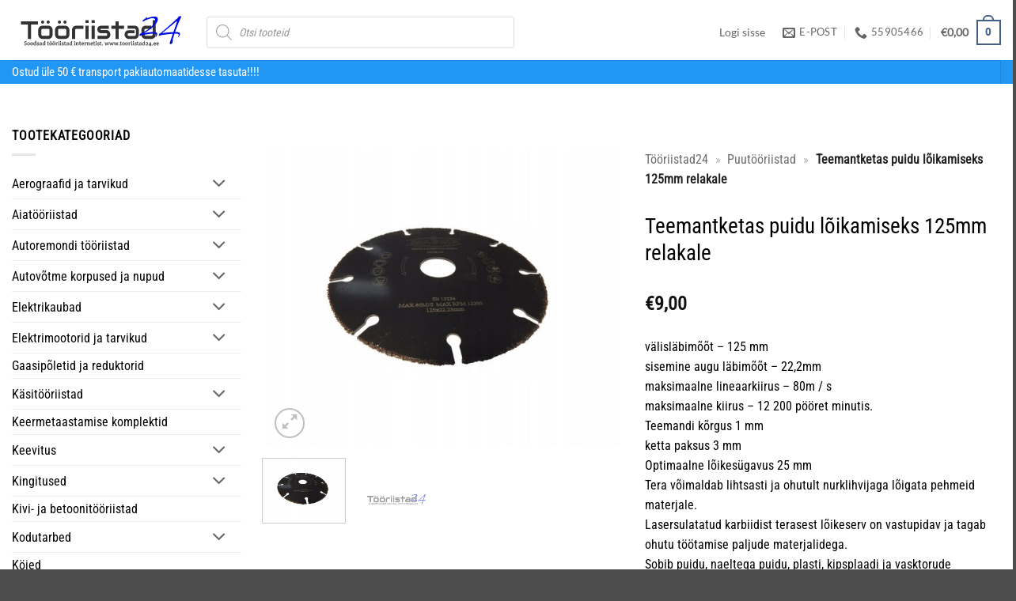

--- FILE ---
content_type: text/html; charset=UTF-8
request_url: https://www.tooriistad24.ee/teemantketas-puidu-loikamiseks-125mm-relakale/
body_size: 31679
content:

<!DOCTYPE html>
<html lang="et" prefix="og: https://ogp.me/ns#" class="loading-site no-js">
<head>
	<meta charset="UTF-8" />
	<link rel="profile" href="http://gmpg.org/xfn/11" />
	<link rel="pingback" href="https://www.tooriistad24.ee/xmlrpc.php" />

	<script>(function(html){html.className = html.className.replace(/\bno-js\b/,'js')})(document.documentElement);</script>
<script id="cookie-law-info-gcm-var-js">
var _ckyGcm = {"status":true,"default_settings":[{"analytics":"denied","advertisement":"denied","functional":"denied","necessary":"granted","ad_user_data":"denied","ad_personalization":"denied","regions":"All"}],"wait_for_update":500,"url_passthrough":true,"ads_data_redaction":true}</script>
<script id="cookie-law-info-gcm-js" type="text/javascript" src="https://www.tooriistad24.ee/wp-content/plugins/cookie-law-info/lite/frontend/js/gcm.min.js"></script> <script id="cookieyes" type="text/javascript" src="https://cdn-cookieyes.com/client_data/000b385bcec84197922f32af/script.js"></script><link rel="preload" as="script" href="https://www.tooriistad24.ee/wp-content/themes/flatsome/assets/js/chunk.slider.js">
<link rel="preload" as="script" href="https://www.tooriistad24.ee/wp-content/plugins/woocommerce/assets/js/frontend/woocommerce.min.js">

<!-- Google Tag Manager for WordPress by gtm4wp.com -->
<script data-cfasync="false" data-pagespeed-no-defer>
	var gtm4wp_datalayer_name = "dataLayer";
	var dataLayer = dataLayer || [];
	const gtm4wp_use_sku_instead = 1;
	const gtm4wp_currency = 'EUR';
	const gtm4wp_product_per_impression = 10;
	const gtm4wp_clear_ecommerce = false;
	const gtm4wp_datalayer_max_timeout = 2000;

	const gtm4wp_scrollerscript_debugmode         = false;
	const gtm4wp_scrollerscript_callbacktime      = 100;
	const gtm4wp_scrollerscript_readerlocation    = 150;
	const gtm4wp_scrollerscript_contentelementid  = "content";
	const gtm4wp_scrollerscript_scannertime       = 60;
</script>
<!-- End Google Tag Manager for WordPress by gtm4wp.com --><meta name="viewport" content="width=device-width, initial-scale=1" /><script>window._wca = window._wca || [];</script>

<!-- Search Engine Optimization by Rank Math PRO - https://rankmath.com/ -->
<title>Teemantketas puidu lõikamiseks 125mm relakale | Tööriistad24</title>
<meta name="description" content="välisläbimõõt - 125 mm. sisemine augu läbimõõt - 22,2mm. maksimaalne lineaarkiirus - 80m / s. maksimaalne kiirus - 12 200 pööret minutis. Teemandi kõrg"/>
<meta name="robots" content="follow, index, max-snippet:-1, max-video-preview:-1, max-image-preview:large"/>
<link rel="canonical" href="https://www.tooriistad24.ee/teemantketas-puidu-loikamiseks-125mm-relakale/" />
<meta property="og:locale" content="et_EE" />
<meta property="og:type" content="product" />
<meta property="og:title" content="Teemantketas puidu lõikamiseks 125mm relakale | Tööriistad24" />
<meta property="og:description" content="välisläbimõõt - 125 mm. sisemine augu läbimõõt - 22,2mm. maksimaalne lineaarkiirus - 80m / s. maksimaalne kiirus - 12 200 pööret minutis. Teemandi kõrg" />
<meta property="og:url" content="https://www.tooriistad24.ee/teemantketas-puidu-loikamiseks-125mm-relakale/" />
<meta property="og:site_name" content="Tööriistad24" />
<meta property="og:updated_time" content="2026-01-14T22:17:08+02:00" />
<meta property="og:image" content="https://www.tooriistad24.ee/wp-content/uploads/2022/03/Teemantketas-puidu-loikamiseks-125mm-relakale-M5903246826265-1.jpg" />
<meta property="og:image:secure_url" content="https://www.tooriistad24.ee/wp-content/uploads/2022/03/Teemantketas-puidu-loikamiseks-125mm-relakale-M5903246826265-1.jpg" />
<meta property="og:image:width" content="1024" />
<meta property="og:image:height" content="853" />
<meta property="og:image:alt" content="Teemantketas puidu lõikamiseks 125mm relakale" />
<meta property="og:image:type" content="image/jpeg" />
<meta property="product:price:amount" content="9" />
<meta property="product:price:currency" content="EUR" />
<meta property="product:retailer_item_id" content="M5903246826265" />
<meta name="twitter:card" content="summary_large_image" />
<meta name="twitter:title" content="Teemantketas puidu lõikamiseks 125mm relakale | Tööriistad24" />
<meta name="twitter:description" content="välisläbimõõt - 125 mm. sisemine augu läbimõõt - 22,2mm. maksimaalne lineaarkiirus - 80m / s. maksimaalne kiirus - 12 200 pööret minutis. Teemandi kõrg" />
<meta name="twitter:image" content="https://www.tooriistad24.ee/wp-content/uploads/2022/03/Teemantketas-puidu-loikamiseks-125mm-relakale-M5903246826265-1.jpg" />
<meta name="twitter:label1" content="Price" />
<meta name="twitter:data1" content="&euro;9,00" />
<meta name="twitter:label2" content="Availability" />
<meta name="twitter:data2" content="Laost otsas" />
<!-- /Rank Math WordPress SEO plugin -->

<link rel='dns-prefetch' href='//stats.wp.com' />
<link rel='prefetch' href='https://www.tooriistad24.ee/wp-content/themes/flatsome/assets/js/flatsome.js?ver=e2eddd6c228105dac048' />
<link rel='prefetch' href='https://www.tooriistad24.ee/wp-content/themes/flatsome/assets/js/chunk.slider.js?ver=3.20.4' />
<link rel='prefetch' href='https://www.tooriistad24.ee/wp-content/themes/flatsome/assets/js/chunk.popups.js?ver=3.20.4' />
<link rel='prefetch' href='https://www.tooriistad24.ee/wp-content/themes/flatsome/assets/js/chunk.tooltips.js?ver=3.20.4' />
<link rel='prefetch' href='https://www.tooriistad24.ee/wp-content/themes/flatsome/assets/js/woocommerce.js?ver=1c9be63d628ff7c3ff4c' />
<link rel="alternate" title="oEmbed (JSON)" type="application/json+oembed" href="https://www.tooriistad24.ee/wp-json/oembed/1.0/embed?url=https%3A%2F%2Fwww.tooriistad24.ee%2Fteemantketas-puidu-loikamiseks-125mm-relakale%2F" />
<link rel="alternate" title="oEmbed (XML)" type="text/xml+oembed" href="https://www.tooriistad24.ee/wp-json/oembed/1.0/embed?url=https%3A%2F%2Fwww.tooriistad24.ee%2Fteemantketas-puidu-loikamiseks-125mm-relakale%2F&#038;format=xml" />
<style id='wp-img-auto-sizes-contain-inline-css' type='text/css'>
img:is([sizes=auto i],[sizes^="auto," i]){contain-intrinsic-size:3000px 1500px}
/*# sourceURL=wp-img-auto-sizes-contain-inline-css */
</style>
<link rel='stylesheet' id='widgetopts-styles-css' href='https://www.tooriistad24.ee/wp-content/plugins/widget-options/assets/css/widget-options.css?ver=4.1.3' type='text/css' media='all' />
<style id='woocommerce-inline-inline-css' type='text/css'>
.woocommerce form .form-row .required { visibility: visible; }
/*# sourceURL=woocommerce-inline-inline-css */
</style>
<link rel='stylesheet' id='montonio-style-css' href='https://www.tooriistad24.ee/wp-content/plugins/montonio-for-woocommerce/assets/css/montonio-style.css?ver=9.3.2' type='text/css' media='all' />
<link rel='stylesheet' id='dgwt-wcas-style-css' href='https://www.tooriistad24.ee/wp-content/plugins/ajax-search-for-woocommerce/assets/css/style.min.css?ver=1.32.2' type='text/css' media='all' />
<link rel='stylesheet' id='flatsome-main-css' href='https://www.tooriistad24.ee/wp-content/themes/flatsome/assets/css/flatsome.css?ver=3.20.4' type='text/css' media='all' />
<style id='flatsome-main-inline-css' type='text/css'>
@font-face {
				font-family: "fl-icons";
				font-display: block;
				src: url(https://www.tooriistad24.ee/wp-content/themes/flatsome/assets/css/icons/fl-icons.eot?v=3.20.4);
				src:
					url(https://www.tooriistad24.ee/wp-content/themes/flatsome/assets/css/icons/fl-icons.eot#iefix?v=3.20.4) format("embedded-opentype"),
					url(https://www.tooriistad24.ee/wp-content/themes/flatsome/assets/css/icons/fl-icons.woff2?v=3.20.4) format("woff2"),
					url(https://www.tooriistad24.ee/wp-content/themes/flatsome/assets/css/icons/fl-icons.ttf?v=3.20.4) format("truetype"),
					url(https://www.tooriistad24.ee/wp-content/themes/flatsome/assets/css/icons/fl-icons.woff?v=3.20.4) format("woff"),
					url(https://www.tooriistad24.ee/wp-content/themes/flatsome/assets/css/icons/fl-icons.svg?v=3.20.4#fl-icons) format("svg");
			}
/*# sourceURL=flatsome-main-inline-css */
</style>
<link rel='stylesheet' id='flatsome-shop-css' href='https://www.tooriistad24.ee/wp-content/themes/flatsome/assets/css/flatsome-shop.css?ver=3.20.4' type='text/css' media='all' />
<link rel='stylesheet' id='flatsome-style-css' href='https://www.tooriistad24.ee/wp-content/themes/flatsome-child/style.css?ver=3.0' type='text/css' media='all' />
<link rel='stylesheet' id='cwginstock_frontend_css-css' href='https://www.tooriistad24.ee/wp-content/plugins/back-in-stock-notifier-for-woocommerce/assets/css/frontend.min.css?ver=6.3.1' type='text/css' media='' />
<link rel='stylesheet' id='cwginstock_bootstrap-css' href='https://www.tooriistad24.ee/wp-content/plugins/back-in-stock-notifier-for-woocommerce/assets/css/bootstrap.min.css?ver=6.3.1' type='text/css' media='' />
<script type="text/javascript">
            window._nslDOMReady = (function () {
                const executedCallbacks = new Set();
            
                return function (callback) {
                    /**
                    * Third parties might dispatch DOMContentLoaded events, so we need to ensure that we only run our callback once!
                    */
                    if (executedCallbacks.has(callback)) return;
            
                    const wrappedCallback = function () {
                        if (executedCallbacks.has(callback)) return;
                        executedCallbacks.add(callback);
                        callback();
                    };
            
                    if (document.readyState === "complete" || document.readyState === "interactive") {
                        wrappedCallback();
                    } else {
                        document.addEventListener("DOMContentLoaded", wrappedCallback);
                    }
                };
            })();
        </script><script type="text/javascript" src="https://www.tooriistad24.ee/wp-includes/js/jquery/jquery.min.js?ver=3.7.1" id="jquery-core-js"></script>
<script type="text/javascript" defer src="https://www.tooriistad24.ee/wp-content/plugins/woocommerce/assets/js/jquery-blockui/jquery.blockUI.min.js?ver=2.7.0-wc.10.4.3" id="wc-jquery-blockui-js" data-wp-strategy="defer"></script>
<script type="text/javascript" id="wc-add-to-cart-js-extra">
/* <![CDATA[ */
var wc_add_to_cart_params = {"ajax_url":"/wp-admin/admin-ajax.php","wc_ajax_url":"/?wc-ajax=%%endpoint%%","i18n_view_cart":"Vaata ostukorvi","cart_url":"https://www.tooriistad24.ee/cart/","is_cart":"","cart_redirect_after_add":"no"};
//# sourceURL=wc-add-to-cart-js-extra
/* ]]> */
</script>
<script type="text/javascript" src="https://www.tooriistad24.ee/wp-content/plugins/woocommerce/assets/js/frontend/add-to-cart.min.js?ver=10.4.3" id="wc-add-to-cart-js" defer="defer" data-wp-strategy="defer"></script>
<script type="text/javascript" id="wc-single-product-js-extra">
/* <![CDATA[ */
var wc_single_product_params = {"i18n_required_rating_text":"Palun vali hinnang","i18n_rating_options":["1 of 5 stars","2 of 5 stars","3 of 5 stars","4 of 5 stars","5 of 5 stars"],"i18n_product_gallery_trigger_text":"View full-screen image gallery","review_rating_required":"no","flexslider":{"rtl":false,"animation":"slide","smoothHeight":true,"directionNav":false,"controlNav":"thumbnails","slideshow":false,"animationSpeed":500,"animationLoop":false,"allowOneSlide":false},"zoom_enabled":"","zoom_options":[],"photoswipe_enabled":"","photoswipe_options":{"shareEl":false,"closeOnScroll":false,"history":false,"hideAnimationDuration":0,"showAnimationDuration":0},"flexslider_enabled":""};
//# sourceURL=wc-single-product-js-extra
/* ]]> */
</script>
<script type="text/javascript" src="https://www.tooriistad24.ee/wp-content/plugins/woocommerce/assets/js/frontend/single-product.min.js?ver=10.4.3" id="wc-single-product-js" defer="defer" data-wp-strategy="defer"></script>
<script type="text/javascript" defer src="https://www.tooriistad24.ee/wp-content/plugins/woocommerce/assets/js/js-cookie/js.cookie.min.js?ver=2.1.4-wc.10.4.3" id="wc-js-cookie-js" data-wp-strategy="defer"></script>
<script type="text/javascript" defer src="https://www.tooriistad24.ee/wp-content/plugins/duracelltomi-google-tag-manager/dist/js/analytics-talk-content-tracking.js?ver=1.22.3" id="gtm4wp-scroll-tracking-js"></script>
<script type="text/javascript" src="https://stats.wp.com/s-202604.js" id="woocommerce-analytics-js" defer="defer" data-wp-strategy="defer"></script>
<link rel="https://api.w.org/" href="https://www.tooriistad24.ee/wp-json/" /><link rel="alternate" title="JSON" type="application/json" href="https://www.tooriistad24.ee/wp-json/wp/v2/product/35267" /><link rel="EditURI" type="application/rsd+xml" title="RSD" href="https://www.tooriistad24.ee/xmlrpc.php?rsd" />
<link rel='shortlink' href='https://www.tooriistad24.ee/?p=35267' />
<script async defer data-domain='www.tooriistad24.ee' src='https://plausible.io/js/plausible.js'></script>	<style>img#wpstats{display:none}</style>
		
<!-- Google Tag Manager for WordPress by gtm4wp.com -->
<!-- GTM Container placement set to automatic -->
<script data-cfasync="false" data-pagespeed-no-defer>
	var dataLayer_content = {"pagePostType":"product","pagePostType2":"single-product","pagePostAuthor":"Raivo","cartContent":{"totals":{"applied_coupons":[],"discount_total":0,"subtotal":0,"total":0},"items":[]},"productRatingCounts":[],"productAverageRating":0,"productReviewCount":0,"productType":"simple","productIsVariable":0};
	dataLayer.push( dataLayer_content );
</script>
<script data-cfasync="false" data-pagespeed-no-defer>
(function(w,d,s,l,i){w[l]=w[l]||[];w[l].push({'gtm.start':
new Date().getTime(),event:'gtm.js'});var f=d.getElementsByTagName(s)[0],
j=d.createElement(s),dl=l!='dataLayer'?'&l='+l:'';j.async=true;j.src=
'//www.googletagmanager.com/gtm.js?id='+i+dl;f.parentNode.insertBefore(j,f);
})(window,document,'script','dataLayer','GTM-MGR84JM');
</script>
<!-- End Google Tag Manager for WordPress by gtm4wp.com -->		<style>
			.dgwt-wcas-ico-magnifier,.dgwt-wcas-ico-magnifier-handler{max-width:20px}.dgwt-wcas-search-wrapp{max-width:600px}		</style>
			<style>
		.dgwt-wcas-flatsome-up {
			margin-top: -40vh;
		}

		#search-lightbox .dgwt-wcas-sf-wrapp input[type=search].dgwt-wcas-search-input {
			height: 60px;
			font-size: 20px;
		}

		#search-lightbox .dgwt-wcas-search-wrapp {
			-webkit-transition: all 100ms ease-in-out;
			-moz-transition: all 100ms ease-in-out;
			-ms-transition: all 100ms ease-in-out;
			-o-transition: all 100ms ease-in-out;
			transition: all 100ms ease-in-out;
		}

		#search-lightbox .dgwt-wcas-sf-wrapp .dgwt-wcas-search-submit:before {
			top: 21px;
		}

		.dgwt-wcas-overlay-mobile-on .mfp-wrap .mfp-content {
			width: 100vw;
		}

		.dgwt-wcas-overlay-mobile-on .mfp-wrap,
		.dgwt-wcas-overlay-mobile-on .mfp-close,
		.dgwt-wcas-overlay-mobile-on .nav-sidebar {
			display: none;
		}

		.dgwt-wcas-overlay-mobile-on .main-menu-overlay {
			display: none;
		}

		.dgwt-wcas-open .header-search-dropdown .nav-dropdown {
			opacity: 1;
			max-height: inherit;
			left: -15px !important;
		}

		.dgwt-wcas-open:not(.dgwt-wcas-theme-flatsome-dd-sc) .nav-right .header-search-dropdown .nav-dropdown {
			left: auto;
			/*right: -15px;*/
		}

		.dgwt-wcas-theme-flatsome .nav-dropdown .dgwt-wcas-search-wrapp {
			min-width: 450px;
		}

		.header-search-form {
			min-width: 250px;
		}
	</style>
		<meta name="facebook-domain-verification" content="k77u8b9s842by5ndh7fx9um2oi6sox" />	<noscript><style>.woocommerce-product-gallery{ opacity: 1 !important; }</style></noscript>
	<script type="application/ld+json">{"@context":"https://schema.org","@graph":[{"@type":"Organization","@id":"https://www.tooriistad24.ee/#organization","name":"Tööriistad24","url":"https://www.tooriistad24.ee/","logo":{"@type":"ImageObject","@id":"https://www.tooriistad24.ee/#logo","url":"https://www.tooriistad24.ee/wp-content/uploads/2021/02/Tooriistad24.png","width":600,"height":600}},{"@type":"WebSite","@id":"https://www.tooriistad24.ee/#website","url":"https://www.tooriistad24.ee/","name":"Tööriistad24","publisher":{"@id":"https://www.tooriistad24.ee/#organization"}},{"@type":"BreadcrumbList","@id":"https://www.tooriistad24.ee/teemantketas-puidu-loikamiseks-125mm-relakale/#breadcrumb","name":"Breadcrumb","itemListElement":[{"@type":"ListItem","position":1,"name":"Tööriistad24","item":{"@id":"https://www.tooriistad24.ee/","@type":"WebPage","name":"Tööriistad24"}},{"@type":"ListItem","position":2,"name":"Puutööriistad","item":{"@id":"https://www.tooriistad24.ee/puutooriistad/","@type":"WebPage","name":"Puutööriistad"}},{"@type":"ListItem","position":3,"name":"Teemantketas puidu lõikamiseks 125mm relakale"}]},{"@type":"WebPage","@id":"https://www.tooriistad24.ee/teemantketas-puidu-loikamiseks-125mm-relakale/#webpage","url":"https://www.tooriistad24.ee/teemantketas-puidu-loikamiseks-125mm-relakale/","name":"Teemantketas puidu lõikamiseks 125mm relakale","isPartOf":{"@id":"https://www.tooriistad24.ee/#website"},"breadcrumb":{"@id":"https://www.tooriistad24.ee/teemantketas-puidu-loikamiseks-125mm-relakale/#breadcrumb"},"datePublished":"2022-03-16T15:06:14+02:00","dateModified":"2026-01-14T22:17:08+02:00","inLanguage":"et","primaryImageOfPage":{"@type":"ImageObject","url":"https://www.tooriistad24.ee/wp-content/uploads/2022/03/Teemantketas-puidu-loikamiseks-125mm-relakale-M5903246826265-1.jpg","width":1024,"height":853}}]}</script>
<link rel="icon" href="https://www.tooriistad24.ee/wp-content/uploads/2020/07/cropped-cropped-Tools_icons-1.jpg" sizes="32x32" />
<link rel="icon" href="https://www.tooriistad24.ee/wp-content/uploads/2020/07/cropped-cropped-Tools_icons-1.jpg" sizes="192x192" />
<link rel="apple-touch-icon" href="https://www.tooriistad24.ee/wp-content/uploads/2020/07/cropped-cropped-Tools_icons-1.jpg" />
<meta name="msapplication-TileImage" content="https://www.tooriistad24.ee/wp-content/uploads/2020/07/cropped-cropped-Tools_icons-1.jpg" />
<style id="custom-css" type="text/css">:root {--primary-color: #446084;--fs-color-primary: #446084;--fs-color-secondary: #148bd0;--fs-color-success: #627D47;--fs-color-alert: #b20000;--fs-color-base: #000000;--fs-experimental-link-color: #000000;--fs-experimental-link-color-hover: #474747;}.tooltipster-base {--tooltip-color: #fff;--tooltip-bg-color: #000;}.off-canvas-right .mfp-content, .off-canvas-left .mfp-content {--drawer-width: 100%;}.off-canvas .mfp-content.off-canvas-cart {--drawer-width: 360px;}.container-width, .full-width .ubermenu-nav, .container, .row{max-width: 1770px}.row.row-collapse{max-width: 1740px}.row.row-small{max-width: 1762.5px}.row.row-large{max-width: 1800px}.header-main{height: 76px}#logo img{max-height: 76px}#logo{width:216px;}#logo img{padding:9px 0;}.header-bottom{min-height: 18px}.header-top{min-height: 20px}.transparent .header-main{height: 265px}.transparent #logo img{max-height: 265px}.has-transparent + .page-title:first-of-type,.has-transparent + #main > .page-title,.has-transparent + #main > div > .page-title,.has-transparent + #main .page-header-wrapper:first-of-type .page-title{padding-top: 315px;}.header.show-on-scroll,.stuck .header-main{height:47px!important}.stuck #logo img{max-height: 47px!important}.search-form{ width: 60%;}.header-bottom {background-color: #2196f3}.header-main .nav > li > a{line-height: 16px }.header-wrapper:not(.stuck) .header-main .header-nav{margin-top: 6px }.stuck .header-main .nav > li > a{line-height: 40px }.header-bottom-nav > li > a{line-height: 7px }@media (max-width: 549px) {.header-main{height: 58px}#logo img{max-height: 58px}}.nav-dropdown{font-size:100%}.header-top{background-color:#e0e0e0!important;}h1,h2,h3,h4,h5,h6,.heading-font{color: #000000;}body{font-size: 98%;}@media screen and (max-width: 549px){body{font-size: 100%;}}body{font-family: "Roboto Condensed", sans-serif;}body {font-weight: 400;font-style: normal;}.nav > li > a {font-family: Lato, sans-serif;}.mobile-sidebar-levels-2 .nav > li > ul > li > a {font-family: Lato, sans-serif;}.nav > li > a,.mobile-sidebar-levels-2 .nav > li > ul > li > a {font-weight: 400;font-style: normal;}h1,h2,h3,h4,h5,h6,.heading-font, .off-canvas-center .nav-sidebar.nav-vertical > li > a{font-family: "Roboto Condensed", sans-serif;}h1,h2,h3,h4,h5,h6,.heading-font,.banner h1,.banner h2 {font-weight: 400;font-style: normal;}.alt-font{font-family: "Dancing Script", sans-serif;}.alt-font {font-weight: 400!important;font-style: normal!important;}button,.button{text-transform: none;}.widget:where(:not(.widget_shopping_cart)) a{color: #000000;}.widget:where(:not(.widget_shopping_cart)) a:hover{color: #878787;}.widget .tagcloud a:hover{border-color: #878787; background-color: #878787;}.shop-page-title.featured-title .title-overlay{background-color: rgba(0,0,0,0.3);}.current .breadcrumb-step, [data-icon-label]:after, .button#place_order,.button.checkout,.checkout-button,.single_add_to_cart_button.button, .sticky-add-to-cart-select-options-button{background-color: #129f56!important }.has-equal-box-heights .box-image {padding-top: 100%;}.badge-inner.on-sale{background-color: #f01818}.star-rating span:before,.star-rating:before, .woocommerce-page .star-rating:before, .stars a:hover:after, .stars a.active:after{color: #f1b62c}input[type='submit'], input[type="button"], button:not(.icon), .button:not(.icon){border-radius: 4px!important}.pswp__bg,.mfp-bg.mfp-ready{background-color: #ffffff}@media screen and (min-width: 550px){.products .box-vertical .box-image{min-width: 450px!important;width: 450px!important;}}.footer-1{background-color: #fff}.footer-2{background-color: #282828}button[name='update_cart'] { display: none; }.nav-vertical-fly-out > li + li {border-top-width: 1px; border-top-style: solid;}/* Custom CSS *//** flatsome cookies popup **/.flatsome-cookies { width: fit-content; border-radius: 10px; margin: auto; right: 0; left: 0; font-size: 90%;padding: 10px 30px;}.flatsome-cookies--active { margin-bottom}.flatsome-cookies__buttons>a { margin-right: 0px;}.label-new.menu-item > a:after{content:"New";}.label-hot.menu-item > a:after{content:"Hot";}.label-sale.menu-item > a:after{content:"Sale";}.label-popular.menu-item > a:after{content:"Popular";}</style><style id="kirki-inline-styles">/* cyrillic-ext */
@font-face {
  font-family: 'Roboto Condensed';
  font-style: normal;
  font-weight: 400;
  font-display: swap;
  src: url(https://www.tooriistad24.ee/wp-content/fonts/roboto-condensed/ieVo2ZhZI2eCN5jzbjEETS9weq8-_d6T_POl0fRJeyWyosBD5XxxKA.woff2) format('woff2');
  unicode-range: U+0460-052F, U+1C80-1C8A, U+20B4, U+2DE0-2DFF, U+A640-A69F, U+FE2E-FE2F;
}
/* cyrillic */
@font-face {
  font-family: 'Roboto Condensed';
  font-style: normal;
  font-weight: 400;
  font-display: swap;
  src: url(https://www.tooriistad24.ee/wp-content/fonts/roboto-condensed/ieVo2ZhZI2eCN5jzbjEETS9weq8-_d6T_POl0fRJeyWyosBK5XxxKA.woff2) format('woff2');
  unicode-range: U+0301, U+0400-045F, U+0490-0491, U+04B0-04B1, U+2116;
}
/* greek-ext */
@font-face {
  font-family: 'Roboto Condensed';
  font-style: normal;
  font-weight: 400;
  font-display: swap;
  src: url(https://www.tooriistad24.ee/wp-content/fonts/roboto-condensed/ieVo2ZhZI2eCN5jzbjEETS9weq8-_d6T_POl0fRJeyWyosBC5XxxKA.woff2) format('woff2');
  unicode-range: U+1F00-1FFF;
}
/* greek */
@font-face {
  font-family: 'Roboto Condensed';
  font-style: normal;
  font-weight: 400;
  font-display: swap;
  src: url(https://www.tooriistad24.ee/wp-content/fonts/roboto-condensed/ieVo2ZhZI2eCN5jzbjEETS9weq8-_d6T_POl0fRJeyWyosBN5XxxKA.woff2) format('woff2');
  unicode-range: U+0370-0377, U+037A-037F, U+0384-038A, U+038C, U+038E-03A1, U+03A3-03FF;
}
/* vietnamese */
@font-face {
  font-family: 'Roboto Condensed';
  font-style: normal;
  font-weight: 400;
  font-display: swap;
  src: url(https://www.tooriistad24.ee/wp-content/fonts/roboto-condensed/ieVo2ZhZI2eCN5jzbjEETS9weq8-_d6T_POl0fRJeyWyosBB5XxxKA.woff2) format('woff2');
  unicode-range: U+0102-0103, U+0110-0111, U+0128-0129, U+0168-0169, U+01A0-01A1, U+01AF-01B0, U+0300-0301, U+0303-0304, U+0308-0309, U+0323, U+0329, U+1EA0-1EF9, U+20AB;
}
/* latin-ext */
@font-face {
  font-family: 'Roboto Condensed';
  font-style: normal;
  font-weight: 400;
  font-display: swap;
  src: url(https://www.tooriistad24.ee/wp-content/fonts/roboto-condensed/ieVo2ZhZI2eCN5jzbjEETS9weq8-_d6T_POl0fRJeyWyosBA5XxxKA.woff2) format('woff2');
  unicode-range: U+0100-02BA, U+02BD-02C5, U+02C7-02CC, U+02CE-02D7, U+02DD-02FF, U+0304, U+0308, U+0329, U+1D00-1DBF, U+1E00-1E9F, U+1EF2-1EFF, U+2020, U+20A0-20AB, U+20AD-20C0, U+2113, U+2C60-2C7F, U+A720-A7FF;
}
/* latin */
@font-face {
  font-family: 'Roboto Condensed';
  font-style: normal;
  font-weight: 400;
  font-display: swap;
  src: url(https://www.tooriistad24.ee/wp-content/fonts/roboto-condensed/ieVo2ZhZI2eCN5jzbjEETS9weq8-_d6T_POl0fRJeyWyosBO5Xw.woff2) format('woff2');
  unicode-range: U+0000-00FF, U+0131, U+0152-0153, U+02BB-02BC, U+02C6, U+02DA, U+02DC, U+0304, U+0308, U+0329, U+2000-206F, U+20AC, U+2122, U+2191, U+2193, U+2212, U+2215, U+FEFF, U+FFFD;
}/* latin-ext */
@font-face {
  font-family: 'Lato';
  font-style: normal;
  font-weight: 400;
  font-display: swap;
  src: url(https://www.tooriistad24.ee/wp-content/fonts/lato/S6uyw4BMUTPHjxAwXjeu.woff2) format('woff2');
  unicode-range: U+0100-02BA, U+02BD-02C5, U+02C7-02CC, U+02CE-02D7, U+02DD-02FF, U+0304, U+0308, U+0329, U+1D00-1DBF, U+1E00-1E9F, U+1EF2-1EFF, U+2020, U+20A0-20AB, U+20AD-20C0, U+2113, U+2C60-2C7F, U+A720-A7FF;
}
/* latin */
@font-face {
  font-family: 'Lato';
  font-style: normal;
  font-weight: 400;
  font-display: swap;
  src: url(https://www.tooriistad24.ee/wp-content/fonts/lato/S6uyw4BMUTPHjx4wXg.woff2) format('woff2');
  unicode-range: U+0000-00FF, U+0131, U+0152-0153, U+02BB-02BC, U+02C6, U+02DA, U+02DC, U+0304, U+0308, U+0329, U+2000-206F, U+20AC, U+2122, U+2191, U+2193, U+2212, U+2215, U+FEFF, U+FFFD;
}/* vietnamese */
@font-face {
  font-family: 'Dancing Script';
  font-style: normal;
  font-weight: 400;
  font-display: swap;
  src: url(https://www.tooriistad24.ee/wp-content/fonts/dancing-script/If2cXTr6YS-zF4S-kcSWSVi_sxjsohD9F50Ruu7BMSo3Rep8ltA.woff2) format('woff2');
  unicode-range: U+0102-0103, U+0110-0111, U+0128-0129, U+0168-0169, U+01A0-01A1, U+01AF-01B0, U+0300-0301, U+0303-0304, U+0308-0309, U+0323, U+0329, U+1EA0-1EF9, U+20AB;
}
/* latin-ext */
@font-face {
  font-family: 'Dancing Script';
  font-style: normal;
  font-weight: 400;
  font-display: swap;
  src: url(https://www.tooriistad24.ee/wp-content/fonts/dancing-script/If2cXTr6YS-zF4S-kcSWSVi_sxjsohD9F50Ruu7BMSo3ROp8ltA.woff2) format('woff2');
  unicode-range: U+0100-02BA, U+02BD-02C5, U+02C7-02CC, U+02CE-02D7, U+02DD-02FF, U+0304, U+0308, U+0329, U+1D00-1DBF, U+1E00-1E9F, U+1EF2-1EFF, U+2020, U+20A0-20AB, U+20AD-20C0, U+2113, U+2C60-2C7F, U+A720-A7FF;
}
/* latin */
@font-face {
  font-family: 'Dancing Script';
  font-style: normal;
  font-weight: 400;
  font-display: swap;
  src: url(https://www.tooriistad24.ee/wp-content/fonts/dancing-script/If2cXTr6YS-zF4S-kcSWSVi_sxjsohD9F50Ruu7BMSo3Sup8.woff2) format('woff2');
  unicode-range: U+0000-00FF, U+0131, U+0152-0153, U+02BB-02BC, U+02C6, U+02DA, U+02DC, U+0304, U+0308, U+0329, U+2000-206F, U+20AC, U+2122, U+2191, U+2193, U+2212, U+2215, U+FEFF, U+FFFD;
}</style></head>

<body class="wp-singular product-template-default single single-product postid-35267 wp-theme-flatsome wp-child-theme-flatsome-child theme-flatsome woocommerce woocommerce-page woocommerce-no-js dgwt-wcas-theme-flatsome full-width nav-dropdown-has-arrow nav-dropdown-has-shadow nav-dropdown-has-border mobile-submenu-slide mobile-submenu-slide-levels-1 mobile-submenu-toggle has-lightbox">


<!-- GTM Container placement set to automatic -->
<!-- Google Tag Manager (noscript) -->
				<noscript><iframe src="https://www.googletagmanager.com/ns.html?id=GTM-MGR84JM" height="0" width="0" style="display:none;visibility:hidden" aria-hidden="true"></iframe></noscript>
<!-- End Google Tag Manager (noscript) -->
<a class="skip-link screen-reader-text" href="#main">Skip to content</a>

<div id="wrapper">

	
	<header id="header" class="header has-sticky sticky-fade">
		<div class="header-wrapper">
			<div id="masthead" class="header-main ">
      <div class="header-inner flex-row container logo-left medium-logo-center" role="navigation">

          <!-- Logo -->
          <div id="logo" class="flex-col logo">
            
<!-- Header logo -->
<a href="https://www.tooriistad24.ee/" title="Tööriistad24 - Soodsad tööriistad" rel="home">
		<img width="260" height="76" decoding="async" fetchpriority="high" src="https://www.tooriistad24.ee/wp-content/uploads/2020/07/Untitled-260px-svg.svg" class="header_logo header-logo" alt="Tööriistad24"/><img width="260" height="76" decoding="async"  src="https://www.tooriistad24.ee/wp-content/uploads/2020/07/Untitled-260px-svg.svg" class="header-logo-dark" alt="Tööriistad24"/></a>
          </div>

          <!-- Mobile Left Elements -->
          <div class="flex-col show-for-medium flex-left">
            <ul class="mobile-nav nav nav-left ">
              <li class="header-search header-search-dropdown has-icon has-dropdown menu-item-has-children">
	<div class="header-button">	<a href="#" aria-label="Otsing" aria-haspopup="true" aria-expanded="false" aria-controls="ux-search-dropdown" class="nav-top-link icon button circle is-outline is-small"><i class="icon-search" aria-hidden="true"></i></a>
	</div>	<ul id="ux-search-dropdown" class="nav-dropdown nav-dropdown-default">
	 	<li class="header-search-form search-form html relative has-icon">
	<div class="header-search-form-wrapper">
		<div  class="dgwt-wcas-search-wrapp dgwt-wcas-is-detail-box dgwt-wcas-no-submit woocommerce dgwt-wcas-style-flat js-dgwt-wcas-layout-classic dgwt-wcas-layout-classic js-dgwt-wcas-mobile-overlay-disabled">
		<form class="dgwt-wcas-search-form" role="search" action="https://www.tooriistad24.ee/" method="get">
		<div class="dgwt-wcas-sf-wrapp">
							<svg
					class="dgwt-wcas-ico-magnifier" xmlns="http://www.w3.org/2000/svg"
					xmlns:xlink="http://www.w3.org/1999/xlink" x="0px" y="0px"
					viewBox="0 0 51.539 51.361" xml:space="preserve">
					<path 						d="M51.539,49.356L37.247,35.065c3.273-3.74,5.272-8.623,5.272-13.983c0-11.742-9.518-21.26-21.26-21.26 S0,9.339,0,21.082s9.518,21.26,21.26,21.26c5.361,0,10.244-1.999,13.983-5.272l14.292,14.292L51.539,49.356z M2.835,21.082 c0-10.176,8.249-18.425,18.425-18.425s18.425,8.249,18.425,18.425S31.436,39.507,21.26,39.507S2.835,31.258,2.835,21.082z"/>
				</svg>
							<label class="screen-reader-text"
				for="dgwt-wcas-search-input-1">
				Products search			</label>

			<input
				id="dgwt-wcas-search-input-1"
				type="search"
				class="dgwt-wcas-search-input"
				name="s"
				value=""
				placeholder="Otsi tooteid"
				autocomplete="off"
							/>
			<div class="dgwt-wcas-preloader"></div>

			<div class="dgwt-wcas-voice-search"></div>

			
			<input type="hidden" name="post_type" value="product"/>
			<input type="hidden" name="dgwt_wcas" value="1"/>

			
					</div>
	</form>
</div>
	</div>
</li>
	</ul>
</li>
            </ul>
          </div>

          <!-- Left Elements -->
          <div class="flex-col hide-for-medium flex-left
            flex-grow">
            <ul class="header-nav header-nav-main nav nav-left  nav-divided nav-size-medium" >
              <li class="header-search-form search-form html relative has-icon">
	<div class="header-search-form-wrapper">
		<div  class="dgwt-wcas-search-wrapp dgwt-wcas-is-detail-box dgwt-wcas-no-submit woocommerce dgwt-wcas-style-flat js-dgwt-wcas-layout-classic dgwt-wcas-layout-classic js-dgwt-wcas-mobile-overlay-disabled">
		<form class="dgwt-wcas-search-form" role="search" action="https://www.tooriistad24.ee/" method="get">
		<div class="dgwt-wcas-sf-wrapp">
							<svg
					class="dgwt-wcas-ico-magnifier" xmlns="http://www.w3.org/2000/svg"
					xmlns:xlink="http://www.w3.org/1999/xlink" x="0px" y="0px"
					viewBox="0 0 51.539 51.361" xml:space="preserve">
					<path 						d="M51.539,49.356L37.247,35.065c3.273-3.74,5.272-8.623,5.272-13.983c0-11.742-9.518-21.26-21.26-21.26 S0,9.339,0,21.082s9.518,21.26,21.26,21.26c5.361,0,10.244-1.999,13.983-5.272l14.292,14.292L51.539,49.356z M2.835,21.082 c0-10.176,8.249-18.425,18.425-18.425s18.425,8.249,18.425,18.425S31.436,39.507,21.26,39.507S2.835,31.258,2.835,21.082z"/>
				</svg>
							<label class="screen-reader-text"
				for="dgwt-wcas-search-input-2">
				Products search			</label>

			<input
				id="dgwt-wcas-search-input-2"
				type="search"
				class="dgwt-wcas-search-input"
				name="s"
				value=""
				placeholder="Otsi tooteid"
				autocomplete="off"
							/>
			<div class="dgwt-wcas-preloader"></div>

			<div class="dgwt-wcas-voice-search"></div>

			
			<input type="hidden" name="post_type" value="product"/>
			<input type="hidden" name="dgwt_wcas" value="1"/>

			
					</div>
	</form>
</div>
	</div>
</li>
            </ul>
          </div>

          <!-- Right Elements -->
          <div class="flex-col hide-for-medium flex-right">
            <ul class="header-nav header-nav-main nav nav-right  nav-divided nav-size-medium">
              
<li class="account-item has-icon">

	<a href="https://www.tooriistad24.ee/my-account/" class="nav-top-link nav-top-not-logged-in is-small" title="Logi sisse" role="button" data-open="#login-form-popup" aria-controls="login-form-popup" aria-expanded="false" aria-haspopup="dialog" data-flatsome-role-button>
					<span>
			Logi sisse			</span>
				</a>




</li>
<li class="header-contact-wrapper">
		<ul id="header-contact" class="nav medium-nav-center nav-divided nav-uppercase header-contact">
		
						<li>
			  <a href="mailto:raivo@tooriistad24.ee" class="tooltip" title="raivo@tooriistad24.ee">
				  <i class="icon-envelop" aria-hidden="true" style="font-size:16px;"></i>			       <span>
			       	e-post			       </span>
			  </a>
			</li>
			
			
						<li>
			  <a href="tel:55905466" class="tooltip" title="55905466">
			     <i class="icon-phone" aria-hidden="true" style="font-size:16px;"></i>			      <span>55905466</span>
			  </a>
			</li>
			
				</ul>
</li>
<li class="cart-item has-icon">

<a href="https://www.tooriistad24.ee/cart/" class="header-cart-link nav-top-link is-small off-canvas-toggle" title="Ostukorv" aria-label="Vaata ostukorvi" aria-expanded="false" aria-haspopup="dialog" role="button" data-open="#cart-popup" data-class="off-canvas-cart" data-pos="right" aria-controls="cart-popup" data-flatsome-role-button>

<span class="header-cart-title">
          <span class="cart-price"><span class="woocommerce-Price-amount amount"><bdi><span class="woocommerce-Price-currencySymbol">&euro;</span>0,00</bdi></span></span>
  </span>

    <span class="cart-icon image-icon">
    <strong>0</strong>
  </span>
  </a>



  <!-- Cart Sidebar Popup -->
  <div id="cart-popup" class="mfp-hide">
  <div class="cart-popup-inner inner-padding cart-popup-inner--sticky">
      <div class="cart-popup-title text-center">
          <span class="heading-font uppercase">Ostukorv</span>
          <div class="is-divider"></div>
      </div>
	  <div class="widget_shopping_cart">
		  <div class="widget_shopping_cart_content">
			  

	<div class="ux-mini-cart-empty flex flex-row-col text-center pt pb">
				<div class="ux-mini-cart-empty-icon">
			<svg aria-hidden="true" xmlns="http://www.w3.org/2000/svg" viewBox="0 0 17 19" style="opacity:.1;height:80px;">
				<path d="M8.5 0C6.7 0 5.3 1.2 5.3 2.7v2H2.1c-.3 0-.6.3-.7.7L0 18.2c0 .4.2.8.6.8h15.7c.4 0 .7-.3.7-.7v-.1L15.6 5.4c0-.3-.3-.6-.7-.6h-3.2v-2c0-1.6-1.4-2.8-3.2-2.8zM6.7 2.7c0-.8.8-1.4 1.8-1.4s1.8.6 1.8 1.4v2H6.7v-2zm7.5 3.4 1.3 11.5h-14L2.8 6.1h2.5v1.4c0 .4.3.7.7.7.4 0 .7-.3.7-.7V6.1h3.5v1.4c0 .4.3.7.7.7s.7-.3.7-.7V6.1h2.6z" fill-rule="evenodd" clip-rule="evenodd" fill="currentColor"></path>
			</svg>
		</div>
				<p class="woocommerce-mini-cart__empty-message empty">Ostukorvis ei ole tooteid.</p>
			</div>


		  </div>
	  </div>
              </div>
  </div>

</li>
            </ul>
          </div>

          <!-- Mobile Right Elements -->
          <div class="flex-col show-for-medium flex-right">
            <ul class="mobile-nav nav nav-right ">
              
<li class="account-item has-icon">
		<a href="https://www.tooriistad24.ee/my-account/" class="account-link-mobile is-small" title="Minu konto" aria-label="Minu konto">
		<i class="icon-user" aria-hidden="true"></i>	</a>
	</li>
<li class="cart-item has-icon">


		<a href="https://www.tooriistad24.ee/cart/" class="header-cart-link nav-top-link is-small off-canvas-toggle" title="Ostukorv" aria-label="Vaata ostukorvi" aria-expanded="false" aria-haspopup="dialog" role="button" data-open="#cart-popup" data-class="off-canvas-cart" data-pos="right" aria-controls="cart-popup" data-flatsome-role-button>

    <span class="cart-icon image-icon">
    <strong>0</strong>
  </span>
  </a>

</li>
            </ul>
          </div>

      </div>

            <div class="container"><div class="top-divider full-width"></div></div>
      </div>
<div id="wide-nav" class="header-bottom wide-nav hide-for-sticky hide-for-medium">
    <div class="flex-row container">

                        <div class="flex-col hide-for-medium flex-left">
                <ul class="nav header-nav header-bottom-nav nav-left  nav-pills nav-uppercase">
                    <li class="html custom html_topbar_right"><span class="free-shipping-note">
  Ostud üle 50 € transport pakiautomaatidesse tasuta!!!!
</span> 
</li>                </ul>
            </div>
            
            
                        <div class="flex-col hide-for-medium flex-right flex-grow">
              <ul class="nav header-nav header-bottom-nav nav-right  nav-pills nav-uppercase">
                   <li class="header-divider"></li>              </ul>
            </div>
            
            
    </div>
</div>

<div class="header-bg-container fill"><div class="header-bg-image fill"></div><div class="header-bg-color fill"></div></div>		</div>
	</header>

	
	<main id="main" class="">


	<div class="shop-container">

		
			<div class="container">
	<div class="woocommerce-notices-wrapper"></div><div class="category-filtering container text-center product-filter-row show-for-medium">
	<a href="#product-sidebar" data-open="#product-sidebar" data-pos="left" class="filter-button uppercase plain" role="button" aria-expanded="false" aria-haspopup="dialog" aria-controls="product-sidebar" data-flatsome-role-button>
		<i class="icon-equalizer" aria-hidden="true"></i>		<strong>kategooriad</strong>
	</a>
</div>
</div>
<div id="product-35267" class="product type-product post-35267 status-publish first outofstock product_cat-puutooriistad product_tag-elektritooriistad product_tag-loiketooriistad product_tag-puutoo product_tag-remonditooriistad product_tag-teemantketas has-post-thumbnail taxable shipping-taxable purchasable product-type-simple">

	<div class="custom-product-page ux-layout-50250 ux-layout-scope-global">

			<div id="gap-851300165" class="gap-element clearfix" style="display:block; height:auto;">
		
<style>
#gap-851300165 {
  padding-top: 53px;
}
</style>
	</div>
	

<div class="row"  id="row-1936849751">


	<div id="col-393549909" class="col hide-for-small medium-3 small-3 large-3"  >
				<div class="col-inner"  >
			
			

<ul class="sidebar-wrapper ul-reset hide-for-medium"><aside id="woocommerce_product_categories-34" class="widget woocommerce widget_product_categories"><span class="widget-title shop-sidebar">Tootekategooriad</span><div class="is-divider small"></div><ul class="product-categories"><li class="cat-item cat-item-104 cat-parent"><a href="https://www.tooriistad24.ee/varvipustolid-ja-aerograafid/">Aerograafid ja tarvikud</a><ul class='children'>
<li class="cat-item cat-item-105"><a href="https://www.tooriistad24.ee/aerograaf-liitmikud-ja-voolikud/">Aerograaf liitmikud ja voolikud</a></li>
<li class="cat-item cat-item-107"><a href="https://www.tooriistad24.ee/aerograaf-varvipustolid-ja-hoidikud/">Aerograaf värvipüstolid ja hoidikud</a></li>
<li class="cat-item cat-item-108"><a href="https://www.tooriistad24.ee/aerograafide-varuosad-ja-puhastus/">Aerograafide varuosad ja puhastus</a></li>
<li class="cat-item cat-item-106"><a href="https://www.tooriistad24.ee/mini-kompressorid-aerograafidele/">Mini kompressorid aerograafidele</a></li>
</ul>
</li>
<li class="cat-item cat-item-70 cat-parent"><a href="https://www.tooriistad24.ee/aiatooriistad/">Aiatööriistad</a><ul class='children'>
<li class="cat-item cat-item-3997"><a href="https://www.tooriistad24.ee/aiapritsid/">Aiapritsid</a></li>
<li class="cat-item cat-item-3904"><a href="https://www.tooriistad24.ee/aiatooriistade-varuosad-ja-tarvikud/">Aiatööriistade varuosad ja tarvikud</a></li>
<li class="cat-item cat-item-71"><a href="https://www.tooriistad24.ee/hekipugajad-oksasaed/">Hekipügajad- oksasaed</a></li>
<li class="cat-item cat-item-3805"><a href="https://www.tooriistad24.ee/lehepuhurid/">Lehepuhurid</a></li>
<li class="cat-item cat-item-136"><a href="https://www.tooriistad24.ee/pinnasepuurid/">Pinnasepuurid</a></li>
<li class="cat-item cat-item-3804"><a href="https://www.tooriistad24.ee/survepesurid/">Survepesurid</a></li>
<li class="cat-item cat-item-116"><a href="https://www.tooriistad24.ee/veepumbad-ja-voolikud/">Veepumbad ja voolikud</a></li>
</ul>
</li>
<li class="cat-item cat-item-17 cat-parent"><a href="https://www.tooriistad24.ee/autoremondi-tooriistad/">Autoremondi tööriistad</a><ul class='children'>
<li class="cat-item cat-item-18"><a href="https://www.tooriistad24.ee/elektriku-tooriistad-ja-tarvikud/">Elektriku tööriistad ja tarvikud</a></li>
<li class="cat-item cat-item-34"><a href="https://www.tooriistad24.ee/generaatori-kliimapumba-ja-jahutussusteemi-tooriistad/">Generaatori- kliimapumba- ja jahutussüsteemi tööriistad</a></li>
<li class="cat-item cat-item-35"><a href="https://www.tooriistad24.ee/jaotusmehhanismi-tooriistad/">Jaotusmehhanismi tööriistad</a></li>
<li class="cat-item cat-item-49"><a href="https://www.tooriistad24.ee/kere-ja-salongi-tooriistad-ja-tarvikud/">Kere ja salongi tööriistad ja tarvikud</a></li>
<li class="cat-item cat-item-44"><a href="https://www.tooriistad24.ee/klambrite-ja-spetsiaaltangid-ning-tarvikud/">Klambrite- ja spetsiaaltangid ning tarvikud</a></li>
<li class="cat-item cat-item-27"><a href="https://www.tooriistad24.ee/klapi-kolvitooriistad-kompressiooni-mootjad/">Klapi- kolvitööriistad. Kompressiooni mõõtjad</a></li>
<li class="cat-item cat-item-3827"><a href="https://www.tooriistad24.ee/mootorratta-tooriistad/">Mootorratta tööriistad</a></li>
<li class="cat-item cat-item-51"><a href="https://www.tooriistad24.ee/olivahetuse-tooriistad-olirohu-mootjad/">Õlivahetuse tööriistad. Õlirõhu mõõtjad</a></li>
<li class="cat-item cat-item-29"><a href="https://www.tooriistad24.ee/piduri-ja-siduri-tooriistad-vedrustus/">Piduri ja siduri tööriistad. Vedrustus.</a></li>
<li class="cat-item cat-item-48"><a href="https://www.tooriistad24.ee/pihusti-kutusepumba-ja-eelsuutekuunla-tooriistad/">Pihusti- kütusepumba ja eelsüüteküünla tööriistad</a></li>
<li class="cat-item cat-item-43"><a href="https://www.tooriistad24.ee/pukside-ja-liigendite-tooriistad-laagri-tommitsad/">Pukside ja liigendite tööriistad. Laagri tõmmitsad</a></li>
<li class="cat-item cat-item-39"><a href="https://www.tooriistad24.ee/rattavotmed-rehviparandus/">Rattavõtmed - rehviparandus</a></li>
<li class="cat-item cat-item-52"><a href="https://www.tooriistad24.ee/summuti-tooriistad-ja-tarvikud/">Summuti tööriistad ja tarvikud</a></li>
<li class="cat-item cat-item-19"><a href="https://www.tooriistad24.ee/tarvikute-komplektid-ja-abivahendid/">Tarvikute komplektid ja abivahendid</a></li>
<li class="cat-item cat-item-3818"><a href="https://www.tooriistad24.ee/veoauto-tooriistad/">Veoauto tööriistad</a></li>
</ul>
</li>
<li class="cat-item cat-item-73 cat-parent"><a href="https://www.tooriistad24.ee/autovotme-korpused-ja-nupud/">Autovõtme korpused ja nupud</a><ul class='children'>
<li class="cat-item cat-item-123"><a href="https://www.tooriistad24.ee/alfa-romeo-votmekorpused-ja-puldi-nupud/">Alfa Romeo võtmekorpused ja puldi nupud</a></li>
<li class="cat-item cat-item-74"><a href="https://www.tooriistad24.ee/audi-votmekorpused-ja-puldi-nupud/">Audi võtmekorpused ja puldi nupud</a></li>
<li class="cat-item cat-item-75"><a href="https://www.tooriistad24.ee/bmw-votmekorpused-ja-puldi-nupud/">BMW võtmekorpused ja puldi nupud</a></li>
<li class="cat-item cat-item-87"><a href="https://www.tooriistad24.ee/chervolet-votmekorpused-ja-puldi-nupud/">Chervolet võtmekorpused ja puldi nupud</a></li>
<li class="cat-item cat-item-86"><a href="https://www.tooriistad24.ee/chrysler-votmekorpused-ja-puldi-nupud/">Chrysler võtmekorpused ja puldi nupud</a></li>
<li class="cat-item cat-item-76"><a href="https://www.tooriistad24.ee/citroen-votmekorpused-ja-puldi-nupud/">Citroen võtmekorpused ja puldi nupud</a></li>
<li class="cat-item cat-item-77"><a href="https://www.tooriistad24.ee/cobra-pult/">Cobra pult</a></li>
<li class="cat-item cat-item-88"><a href="https://www.tooriistad24.ee/fiat-votmekorpused-ja-puldi-nupud/">Fiat võtmekorpused ja puldi nupud</a></li>
<li class="cat-item cat-item-78"><a href="https://www.tooriistad24.ee/ford-votmekorpused-ja-puldi-nupud/">Ford võtmekorpused ja puldi nupud</a></li>
<li class="cat-item cat-item-89"><a href="https://www.tooriistad24.ee/honda-votmekorpused-ja-puldi-nupud/">Honda võtmekorpused ja puldi nupud</a></li>
<li class="cat-item cat-item-90"><a href="https://www.tooriistad24.ee/hyandai-votmekorpused-ja-puldi-nupud/">Hyandai võtmekorpused ja puldi nupud</a></li>
<li class="cat-item cat-item-91"><a href="https://www.tooriistad24.ee/kia-votmekorpused-ja-puldi-nupud/">Kia võtmekorpused ja puldi nupud</a></li>
<li class="cat-item cat-item-92"><a href="https://www.tooriistad24.ee/land-rover-votmekorpused-ja-puldi-nupud/">Land Rover võtmekorpused ja puldi nupud</a></li>
<li class="cat-item cat-item-82"><a href="https://www.tooriistad24.ee/mazda-votmekorpused-ja-puldi-nupud/">Mazda võtmekorpused ja puldi nupud</a></li>
<li class="cat-item cat-item-81"><a href="https://www.tooriistad24.ee/mercedes-votmekorpused-ja-puldi-nupud/">Mercedes võtmekorpused ja puldi nupud</a></li>
<li class="cat-item cat-item-99"><a href="https://www.tooriistad24.ee/mini-votmekorpused-ja-puldi-nupud/">MINI võtmekorpused ja puldi nupud</a></li>
<li class="cat-item cat-item-93"><a href="https://www.tooriistad24.ee/mitsubishi-votmekorpused-ja-puldi-nupud/">Mitsubishi võtmekorpused ja puldi nupud</a></li>
<li class="cat-item cat-item-95"><a href="https://www.tooriistad24.ee/nissan-votmekorpused-ja-puldi-nupud/">Nissan võtmekorpused ja puldi nupud</a></li>
<li class="cat-item cat-item-83"><a href="https://www.tooriistad24.ee/opel-votmekorpused-ja-puldi-nupud/">Opel võtmekorpused ja puldi nupud</a></li>
<li class="cat-item cat-item-96"><a href="https://www.tooriistad24.ee/peugeot-votmekorpused-ja-puldi-nupud/">Peugeot võtmekorpused ja puldi nupud</a></li>
<li class="cat-item cat-item-97"><a href="https://www.tooriistad24.ee/porsche-votmekorpused-ja-puldi-nupud/">Porsche võtmekorpused ja puldi nupud</a></li>
<li class="cat-item cat-item-98"><a href="https://www.tooriistad24.ee/renault-dacia-votmekorpused-ja-puldi-nupud/">Renault Dacia võtmekorpused ja puldi nupud</a></li>
<li class="cat-item cat-item-100"><a href="https://www.tooriistad24.ee/saab-votmekorpused-ja-puldi-nupud/">Saab võtmekorpused ja puldi nupud</a></li>
<li class="cat-item cat-item-101"><a href="https://www.tooriistad24.ee/seat-votmekorpused-ja-puldi-nupud/">Seat võtmekorpused ja puldi nupud</a></li>
<li class="cat-item cat-item-102"><a href="https://www.tooriistad24.ee/skoda-votmekorpused-ja-puldi-nupud/">Skoda võtmekorpused ja puldi nupud</a></li>
<li class="cat-item cat-item-94"><a href="https://www.tooriistad24.ee/smart-votmekorpused-ja-puldi-nupud/">Smart võtmekorpused ja puldi nupud</a></li>
<li class="cat-item cat-item-103"><a href="https://www.tooriistad24.ee/subaru-votmekorpused-ja-puldi-nupud/">Subaru võtmekorpused ja puldi nupud</a></li>
<li class="cat-item cat-item-79"><a href="https://www.tooriistad24.ee/toyota-votmekorpused-ja-puldi-nupud/">Toyota võtmekorpused ja puldi nupud</a></li>
<li class="cat-item cat-item-85"><a href="https://www.tooriistad24.ee/volvo-votmekorpused-ja-puldi-nupud/">Volvo võtmekorpused ja puldi nupud</a></li>
<li class="cat-item cat-item-80"><a href="https://www.tooriistad24.ee/vw-votmekorpused-ja-puldi-nupud/">VW võtmekorpused ja puldi nupud</a></li>
</ul>
</li>
<li class="cat-item cat-item-31 cat-parent"><a href="https://www.tooriistad24.ee/elektrikaubad/">Elektrikaubad</a><ul class='children'>
<li class="cat-item cat-item-45"><a href="https://www.tooriistad24.ee/elektimootori-harjad/">Elektrimootori harjad</a></li>
<li class="cat-item cat-item-46"><a href="https://www.tooriistad24.ee/elektritooriistade-varuosad/">Elektritööriistade varuosad</a></li>
<li class="cat-item cat-item-135"><a href="https://www.tooriistad24.ee/kaablikinga-ja-hulsipressid-ning-tarvikud/">Kaablikinga- ja hülsipressid ning tarvikud</a></li>
<li class="cat-item cat-item-117"><a href="https://www.tooriistad24.ee/pingemuundurid/">Pingemuundurid</a></li>
<li class="cat-item cat-item-122"><a href="https://www.tooriistad24.ee/pingestabilisaatorid-ja-ups-id/">Pingestabilisaatorid ja UPS-id</a></li>
<li class="cat-item cat-item-147"><a href="https://www.tooriistad24.ee/tarvikud/">Tarvikud</a></li>
</ul>
</li>
<li class="cat-item cat-item-54 cat-parent"><a href="https://www.tooriistad24.ee/elektrimootorid-ja-tarvikud/">Elektrimootorid ja tarvikud</a><ul class='children'>
<li class="cat-item cat-item-65"><a href="https://www.tooriistad24.ee/kontrollerid/">Elektrimootori kontrollerid</a></li>
<li class="cat-item cat-item-55"><a href="https://www.tooriistad24.ee/elektrimootorid-jalgratastele-ja-atv-dele/">Elektrimootorid jalgratastele ja ATV-dele</a></li>
<li class="cat-item cat-item-66"><a href="https://www.tooriistad24.ee/elektrimootorid-ja-tarvikud-suutelukud-hammasrattad-rihmad-ketid/">Gaasid- süütelukud- hammasrattad- rihmad- ketid</a></li>
</ul>
</li>
<li class="cat-item cat-item-28"><a href="https://www.tooriistad24.ee/gaasipoletid-ja-reduktorid/">Gaasipõletid ja reduktorid</a></li>
<li class="cat-item cat-item-38 cat-parent"><a href="https://www.tooriistad24.ee/kasitooriistad/">Käsitööriistad</a><ul class='children'>
<li class="cat-item cat-item-131"><a href="https://www.tooriistad24.ee/mooteriistad-ja-tarvikud/">Mõõteriistad ja tarvikud</a></li>
<li class="cat-item cat-item-132"><a href="https://www.tooriistad24.ee/neetijad/">Neetijad ja neetmutrid</a></li>
<li class="cat-item cat-item-133"><a href="https://www.tooriistad24.ee/torutooriistad/">Torutööriistad</a></li>
</ul>
</li>
<li class="cat-item cat-item-50"><a href="https://www.tooriistad24.ee/keermetaastamise-komplektid/">Keermetaastamise komplektid</a></li>
<li class="cat-item cat-item-33 cat-parent"><a href="https://www.tooriistad24.ee/keevitus/">Keevitus</a><ul class='children'>
<li class="cat-item cat-item-110"><a href="https://www.tooriistad24.ee/elektroodkeevitus-mma/">Elektroodkeevitus MMA</a></li>
<li class="cat-item cat-item-113"><a href="https://www.tooriistad24.ee/keevitustarvikud/">Keevitustarvikud</a></li>
<li class="cat-item cat-item-109"><a href="https://www.tooriistad24.ee/mig-keevitus/">MIG keevitus</a></li>
<li class="cat-item cat-item-111"><a href="https://www.tooriistad24.ee/plasmaloikur/">Plasmalõikur</a></li>
<li class="cat-item cat-item-112"><a href="https://www.tooriistad24.ee/tig-keevitus/">Tig keevitus</a></li>
</ul>
</li>
<li class="cat-item cat-item-125 cat-parent"><a href="https://www.tooriistad24.ee/kingitused/">Kingitused</a><ul class='children'>
<li class="cat-item cat-item-126"><a href="https://www.tooriistad24.ee/muud-vigurid/">Muud vigurid</a></li>
<li class="cat-item cat-item-128"><a href="https://www.tooriistad24.ee/pleedid/">Pleedid</a></li>
</ul>
</li>
<li class="cat-item cat-item-47"><a href="https://www.tooriistad24.ee/kivi-ja-betoonitooriistad/">Kivi- ja betoonitööriistad</a></li>
<li class="cat-item cat-item-4054 cat-parent"><a href="https://www.tooriistad24.ee/kodutarbed/">Kodutarbed</a><ul class='children'>
<li class="cat-item cat-item-4055"><a href="https://www.tooriistad24.ee/koogitooriistad/">Köögitööriistad</a></li>
</ul>
</li>
<li class="cat-item cat-item-3844"><a href="https://www.tooriistad24.ee/koied/">Köied</a></li>
<li class="cat-item cat-item-37"><a href="https://www.tooriistad24.ee/kruustangid/">Kruustangid</a></li>
<li class="cat-item cat-item-32"><a href="https://www.tooriistad24.ee/kruvikeerajad-mutrivotmed-padrunvotmed/">Kruvikeerajad- mutrivõtmed- padrunvõtmed</a></li>
<li class="cat-item cat-item-68"><a href="https://www.tooriistad24.ee/kutteseadmed/">Kütteseadmed</a></li>
<li class="cat-item cat-item-26"><a href="https://www.tooriistad24.ee/pumbad/">Kütuse ja õlipumbad</a></li>
<li class="cat-item cat-item-21 cat-parent"><a href="https://www.tooriistad24.ee/loike-ja-lihvimistarbed/">Lõike- ja lihvimistarbed</a><ul class='children'>
<li class="cat-item cat-item-124"><a href="https://www.tooriistad24.ee/kaiakivid-terituskettad/">Käiakivid - terituskettad</a></li>
<li class="cat-item cat-item-3711 cat-parent"><a href="https://www.tooriistad24.ee/tarvikud-treipinkidele/">Tarvikud treipinkidele</a>	<ul class='children'>
<li class="cat-item cat-item-3712"><a href="https://www.tooriistad24.ee/morse-koonused/">Morse koonused</a></li>
	</ul>
</li>
</ul>
</li>
<li class="cat-item cat-item-22"><a href="https://www.tooriistad24.ee/muud-kaubad/">Muud kaubad</a></li>
<li class="cat-item cat-item-57"><a href="https://www.tooriistad24.ee/o-rongad/">O-rõngad</a></li>
<li class="cat-item cat-item-137"><a href="https://www.tooriistad24.ee/otsimismagnetid-ja-metallidetektorid/">Otsimismagnetid ja metallidetektorid</a></li>
<li class="cat-item cat-item-53"><a href="https://www.tooriistad24.ee/poleerimis-tarbed/">Poleerimis tarbed</a></li>
<li class="cat-item cat-item-148"><a href="https://www.tooriistad24.ee/puhastuskeemia-ja-tarvikud/">Puhastuskeemia ja tarvikud</a></li>
<li class="cat-item cat-item-40 current-cat"><a href="https://www.tooriistad24.ee/puutooriistad/">Puutööriistad</a></li>
<li class="cat-item cat-item-61"><a href="https://www.tooriistad24.ee/rehvid-ja-rattad-transpordi-ja-aiakarudele/">Rehvid ja rattad transpordi- ja aiakärudele</a></li>
<li class="cat-item cat-item-118"><a href="https://www.tooriistad24.ee/sonoff-puutetundlikud-lulitid-ja-targakodu-seadmed/">SONOFF puutetundlikud lülitid ja targakodu seadmed</a></li>
<li class="cat-item cat-item-36"><a href="https://www.tooriistad24.ee/suruohuseadmed/">Suruõhuseadmed</a></li>
<li class="cat-item cat-item-59"><a href="https://www.tooriistad24.ee/survepesurite-varuosad-ja-tarvikud/">Survepesurite varuosad ja tarvikud</a></li>
<li class="cat-item cat-item-30"><a href="https://www.tooriistad24.ee/tommitsad/">Tõmmitsad</a></li>
<li class="cat-item cat-item-42"><a href="https://www.tooriistad24.ee/trellid-puurid-ja-freesid/">Trellid - puurid ja freesid</a></li>
<li class="cat-item cat-item-23 cat-parent"><a href="https://www.tooriistad24.ee/trimmerite-mootorsaagide-vosaloikurite-ja-muruniidukite-varuosad/">Trimmerite- mootorsaagide- võsalõikurite ja muruniidukite varuosad</a><ul class='children'>
<li class="cat-item cat-item-3810"><a href="https://www.tooriistad24.ee/2t-olid/">2T õlid</a></li>
<li class="cat-item cat-item-60"><a href="https://www.tooriistad24.ee/karburaatorid/">Karburaatorid</a></li>
<li class="cat-item cat-item-41"><a href="https://www.tooriistad24.ee/mootorsae-ketid-ja-latid/">Mootorsae ketid ja latid</a></li>
<li class="cat-item cat-item-67"><a href="https://www.tooriistad24.ee/silindrite-komplektid/">Silindrite komplektid</a></li>
<li class="cat-item cat-item-24"><a href="https://www.tooriistad24.ee/suutepoolid-johvid-ja-muu/">Süütepoolid- jõhvid ja muu</a></li>
<li class="cat-item cat-item-146"><a href="https://www.tooriistad24.ee/lisaseadmed/">Trimmerite ja võsalõikurite lisaseadmed</a></li>
<li class="cat-item cat-item-56"><a href="https://www.tooriistad24.ee/trimmerite-ja-vosaloikurite-reduktorid-ja-sidurid/">Trimmerite ja võsalõikurite reduktorid ja sidurid</a></li>
</ul>
</li>
<li class="cat-item cat-item-25"><a href="https://www.tooriistad24.ee/varvipustolid-ja-seadmed/">Värvipüstolid ja seadmed</a></li>
</ul></aside></ul>


		</div>
					</div>

	

	<div id="col-1251390351" class="col medium-9 small-12 large-9"  >
				<div class="col-inner"  >
			
			

	<div id="gap-795985276" class="gap-element clearfix" style="display:block; height:auto;">
		
<style>
#gap-795985276 {
  padding-top: 30px;
}
</style>
	</div>
	

<div class="row"  id="row-1859620897">


	<div id="col-1290099137" class="col medium-6 small-12 large-6"  >
				<div class="col-inner"  >
			
			


<div class="product-images relative mb-half has-hover woocommerce-product-gallery woocommerce-product-gallery--with-images woocommerce-product-gallery--columns-4 images" data-columns="4">

  <div class="badge-container is-larger absolute left top z-1">

</div>

  <div class="image-tools absolute top show-on-hover right z-3">
      </div>

  <div class="woocommerce-product-gallery__wrapper product-gallery-slider slider slider-nav-small mb-half"
        data-flickity-options='{
                "cellAlign": "center",
                "wrapAround": true,
                "autoPlay": false,
                "prevNextButtons":true,
                "adaptiveHeight": true,
                "imagesLoaded": true,
                "lazyLoad": 1,
                "dragThreshold" : 15,
                "pageDots": false,
                "rightToLeft": false       }'>
    <div data-thumb="https://www.tooriistad24.ee/wp-content/uploads/2022/03/Teemantketas-puidu-loikamiseks-125mm-relakale-M5903246826265-1.jpg" data-thumb-alt="Teemantketas puidu lõikamiseks 125mm relakale" data-thumb-srcset="https://www.tooriistad24.ee/wp-content/uploads/2022/03/Teemantketas-puidu-loikamiseks-125mm-relakale-M5903246826265-1.jpg 1024w, https://www.tooriistad24.ee/wp-content/uploads/2022/03/Teemantketas-puidu-loikamiseks-125mm-relakale-M5903246826265-1-450x375.jpg 450w, https://www.tooriistad24.ee/wp-content/uploads/2022/03/Teemantketas-puidu-loikamiseks-125mm-relakale-M5903246826265-1-640x533.jpg 640w, https://www.tooriistad24.ee/wp-content/uploads/2022/03/Teemantketas-puidu-loikamiseks-125mm-relakale-M5903246826265-1-250x208.jpg 250w"  data-thumb-sizes="(max-width: 100px) 100vw, 100px" class="woocommerce-product-gallery__image slide first"><a href="https://www.tooriistad24.ee/wp-content/uploads/2022/03/Teemantketas-puidu-loikamiseks-125mm-relakale-M5903246826265-1.jpg"><img width="640" height="533" src="https://www.tooriistad24.ee/wp-content/uploads/2022/03/Teemantketas-puidu-loikamiseks-125mm-relakale-M5903246826265-1-640x533.jpg" class="wp-post-image ux-skip-lazy" alt="Teemantketas puidu lõikamiseks 125mm relakale" data-caption="" data-src="https://www.tooriistad24.ee/wp-content/uploads/2022/03/Teemantketas-puidu-loikamiseks-125mm-relakale-M5903246826265-1.jpg" data-large_image="https://www.tooriistad24.ee/wp-content/uploads/2022/03/Teemantketas-puidu-loikamiseks-125mm-relakale-M5903246826265-1.jpg" data-large_image_width="1024" data-large_image_height="853" decoding="async" fetchpriority="high" srcset="https://www.tooriistad24.ee/wp-content/uploads/2022/03/Teemantketas-puidu-loikamiseks-125mm-relakale-M5903246826265-1-640x533.jpg 640w, https://www.tooriistad24.ee/wp-content/uploads/2022/03/Teemantketas-puidu-loikamiseks-125mm-relakale-M5903246826265-1-450x375.jpg 450w, https://www.tooriistad24.ee/wp-content/uploads/2022/03/Teemantketas-puidu-loikamiseks-125mm-relakale-M5903246826265-1-250x208.jpg 250w, https://www.tooriistad24.ee/wp-content/uploads/2022/03/Teemantketas-puidu-loikamiseks-125mm-relakale-M5903246826265-1.jpg 1024w" sizes="(max-width: 640px) 100vw, 640px" title="Teemantketas puidu lõikamiseks 125mm relakale 1"></a></div><div data-thumb="https://www.tooriistad24.ee/wp-content/uploads/2021/08/Tooriistad24-250x250.jpg" data-thumb-alt="Tooriistad24" data-thumb-srcset="https://www.tooriistad24.ee/wp-content/uploads/2021/08/Tooriistad24-250x250.jpg 250w, https://www.tooriistad24.ee/wp-content/uploads/2021/08/Tooriistad24-450x450.jpg 450w, https://www.tooriistad24.ee/wp-content/uploads/2021/08/Tooriistad24-640x640.jpg 640w, https://www.tooriistad24.ee/wp-content/uploads/2021/08/Tooriistad24.jpg 1000w"  data-thumb-sizes="(max-width: 100px) 100vw, 100px" class="woocommerce-product-gallery__image slide"><a href="https://www.tooriistad24.ee/wp-content/uploads/2021/08/Tooriistad24.jpg"><img width="640" height="640" src="https://www.tooriistad24.ee/wp-content/uploads/2021/08/Tooriistad24-640x640.jpg" class="" alt="Tooriistad24" data-caption="Tooriistad24" data-src="https://www.tooriistad24.ee/wp-content/uploads/2021/08/Tooriistad24.jpg" data-large_image="https://www.tooriistad24.ee/wp-content/uploads/2021/08/Tooriistad24.jpg" data-large_image_width="1000" data-large_image_height="1000" decoding="async" srcset="https://www.tooriistad24.ee/wp-content/uploads/2021/08/Tooriistad24-640x640.jpg 640w, https://www.tooriistad24.ee/wp-content/uploads/2021/08/Tooriistad24-450x450.jpg 450w, https://www.tooriistad24.ee/wp-content/uploads/2021/08/Tooriistad24-250x250.jpg 250w, https://www.tooriistad24.ee/wp-content/uploads/2021/08/Tooriistad24.jpg 1000w" sizes="(max-width: 640px) 100vw, 640px" title="Teemantketas puidu lõikamiseks 125mm relakale 2"></a></div>  </div>

  <div class="image-tools absolute bottom left z-3">
    <a role="button" href="#product-zoom" class="zoom-button button is-outline circle icon tooltip hide-for-small" title="Zoom" aria-label="Zoom" data-flatsome-role-button><i class="icon-expand" aria-hidden="true"></i></a>  </div>
</div>

	<div class="product-thumbnails thumbnails slider-no-arrows slider row row-small row-slider slider-nav-small small-columns-4"
		data-flickity-options='{
			"cellAlign": "left",
			"wrapAround": false,
			"autoPlay": false,
			"prevNextButtons": true,
			"asNavFor": ".product-gallery-slider",
			"percentPosition": true,
			"imagesLoaded": true,
			"pageDots": false,
			"rightToLeft": false,
			"contain": true
		}'>
					<div class="col is-nav-selected first">
				<a>
					<img src="https://www.tooriistad24.ee/wp-content/uploads/2022/03/Teemantketas-puidu-loikamiseks-125mm-relakale-M5903246826265-1-450x375.jpg" alt="" width="450" height="" class="attachment-woocommerce_thumbnail" />				</a>
			</div><div class="col"><a><img src="https://www.tooriistad24.ee/wp-content/uploads/2021/08/Tooriistad24-450x450.jpg" alt="Tooriistad24" width="450" height="" class="attachment-woocommerce_thumbnail" title="Teemantketas puidu lõikamiseks 125mm relakale 3"></a></div>	</div>
	


		</div>
					</div>

	

	<div id="col-1796897123" class="col medium-6 small-12 large-6"  >
				<div class="col-inner"  >
			
			

<div class="product-breadcrumb-container is-normal"><nav class="rank-math-breadcrumb breadcrumbs"><p><a href="https://www.tooriistad24.ee">Tööriistad24</a><span class="separator"> &raquo; </span><a href="https://www.tooriistad24.ee/puutooriistad/">Puutööriistad</a><span class="separator"> &raquo; </span><span class="last">Teemantketas puidu lõikamiseks 125mm relakale</span></p></nav></div>

	<div id="gap-1415761615" class="gap-element clearfix" style="display:block; height:auto;">
		
<style>
#gap-1415761615 {
  padding-top: 10px;
}
</style>
	</div>
	

<div class="product-title-container"><h1 class="product-title product_title entry-title">
	Teemantketas puidu lõikamiseks 125mm relakale</h1>

</div>

	<div id="gap-912317781" class="gap-element clearfix" style="display:block; height:auto;">
		
<style>
#gap-912317781 {
  padding-top: 10px;
}
</style>
	</div>
	

<div class="product-price-container is-xlarge"><div class="price-wrapper">
	<p class="price product-page-price price-not-in-stock">
  <span class="woocommerce-Price-amount amount"><bdi><span class="woocommerce-Price-currencySymbol">&euro;</span>9,00</bdi></span></p>
</div>
</div>

<div class="product-short-description">
	<p>välisläbimõõt &#8211; 125 mm<br />
sisemine augu läbimõõt &#8211; 22,2mm<br />
maksimaalne lineaarkiirus &#8211; 80m / s<br />
maksimaalne kiirus &#8211; 12 200 pööret minutis.<br />
Teemandi kõrgus 1 mm<br />
ketta paksus 3 mm<br />
Optimaalne lõikesügavus 25 mm<br />
Tera võimaldab lihtsasti ja ohutult nurklihvijaga lõigata pehmeid materjale.<br />
Lasersulatatud karbiidist terasest lõikeserv on vastupidav ja tagab ohutu töötamise paljude materjalidega.<br />
Sobib puidu, naeltega puidu, plasti, kipsplaadi ja vasktorude töötlemiseks.</p>
</div>


	<div id="gap-1607098174" class="gap-element clearfix" style="display:block; height:auto;">
		
<style>
#gap-1607098174 {
  padding-top: 50px;
}
</style>
	</div>
	

<div class="row"  id="row-1814174902">


	<div id="col-1069169237" class="col small-12 large-12"  >
				<div class="col-inner" style="background-color:#f2f2f2;" >
			
	<div class="is-border"
		style="border-radius:8px;border-width:1px 1px 1px 1px;">
	</div>
			



<div class="product-delivery-info" style="font-size: 15px; font-weight: 500; line-height: 25px;">
<p style="margin-bottom: 5px;">
        <a href="https://www.tooriistad24.ee/taganemisoigus/">✔️ Taganemisõigus 14 päeva</a><br />
        ✔️ Garantii
    </p>
<p style="margin: 0;">
        <strong><a href="https://www.tooriistad24.ee/tarneinfo/">🚚 Tarneinfo</a></strong>
    </p>
</div>


		</div>
				
<style>
#col-1069169237 > .col-inner {
  padding: 10px 10px 10px 10px;
  border-radius: 8px;
}
</style>
	</div>

	

</div>
<div class="add-to-cart-container form-normal is-normal"><p class="stock out-of-stock">Laost otsas</p>
<section
	class="cwginstock-subscribe-form  cwginstock-0outofstock">
	<div class="panel panel-primary cwginstock-panel-primary">
		<div class="panel-heading cwginstock-panel-heading">
						<h4 style="text-align: center;">
				Sama toode võib olla laos teise tarnija koodiga. Palun kasuta otsingut või jäta oma e-posti aadress, et saaksime anda teada kui toode on jälle saadaval			</h4>
					</div>
		<div class="panel-body cwginstock-panel-body">
							<div class="row">
					<div class="col-md-12">
						<div class="col-md-12">
												<div class="form-group center-block">
															<input type="text" style="width:100%; text-align:center;" class="cwgstock_name"
									name="cwgstock_name"
									placeholder="Sinu nimi"
									value="" />
														<input type="email" style="width:100%; text-align:center;" class="cwgstock_email"
								name="cwgstock_email"
								placeholder="Sinu e-posti aadress"
								value="" />
													</div>
												<input type="hidden" class="cwg-product-id" name="cwg-product-id"
							value="35267" />
						<input type="hidden" class="cwg-variation-id" name="cwg-variation-id"
							value="0" />
						<input type="hidden" class="cwg-security" name="cwg-security"
							value="fdd1db6cd9" />
												<div class="form-group center-block" style="text-align:center;">
														<input type="submit" name="cwgstock_submit"
								class="cwgstock_button " 
																  								value="Saada" />
							
						</div>
						<div class="cwgstock_output"></div>
												</div>
					</div>
				</div>
							
			<!-- End ROW -->

		</div>
	</div>
</section>
</div>

<div class="product_meta">

	
	
		<span class="sku_wrapper">Tootekood: <span class="sku">M5903246826265</span></span>

	
	<span class="posted_in">Kategooria: <a href="https://www.tooriistad24.ee/puutooriistad/" rel="tag">Puutööriistad</a></span>
	<span class="tagged_as">Sildid: <a href="https://www.tooriistad24.ee/tootesilt/elektritooriistad/" rel="tag">elektritööriistad</a>, <a href="https://www.tooriistad24.ee/tootesilt/loiketooriistad/" rel="tag">lõiketööriistad</a>, <a href="https://www.tooriistad24.ee/tootesilt/puutoo/" rel="tag">puutöö</a>, <a href="https://www.tooriistad24.ee/tootesilt/remonditooriistad/" rel="tag">remonditööriistad</a>, <a href="https://www.tooriistad24.ee/tootesilt/teemantketas/" rel="tag">teemantketas</a></span>
	
</div>


<div class="social-icons share-icons share-row relative" ></div>


		</div>
					</div>

	

</div>
<div class="row"  id="row-688604622">


	<div id="col-339434004" class="col small-12 large-12"  >
				<div class="col-inner"  >
			
			


	<div class="related related-products-wrapper product-section">

					<h3 class="product-section-title container-width product-section-title-related pt-half pb-half uppercase">
				Seotud tooted			</h3>
		
		
  
    <div class="row has-equal-box-heights equalize-box large-columns-5 medium-columns-3 small-columns-2 row-small" >
  
		<div class="product-small col has-hover product type-product post-27776 status-publish instock product_cat-puutooriistad product_tag-lamellketas product_tag-poleerimine product_tag-tooriist product_tag-viimistlus product_tag-vilt has-post-thumbnail taxable shipping-taxable purchasable product-type-simple">
	<div class="col-inner">
	
<div class="badge-container absolute left top z-1">

</div>
	<div class="product-small box ">
		<div class="box-image">
			<div class="image-zoom">
				<a href="https://www.tooriistad24.ee/saeketi-teritaja-280w-osl280m/">
					<img width="450" height="450" src="https://www.tooriistad24.ee/wp-content/uploads/2021/02/Saeketi-teritaja-280W-osl280m-PM0802-4-450x450.jpg" class="attachment-woocommerce_thumbnail size-woocommerce_thumbnail" alt="Saeketi teritaja 280W osl280m" decoding="async" loading="lazy" srcset="https://www.tooriistad24.ee/wp-content/uploads/2021/02/Saeketi-teritaja-280W-osl280m-PM0802-4-450x450.jpg 450w, https://www.tooriistad24.ee/wp-content/uploads/2021/02/Saeketi-teritaja-280W-osl280m-PM0802-4-640x640.jpg 640w, https://www.tooriistad24.ee/wp-content/uploads/2021/02/Saeketi-teritaja-280W-osl280m-PM0802-4-250x250.jpg 250w, https://www.tooriistad24.ee/wp-content/uploads/2021/02/Saeketi-teritaja-280W-osl280m-PM0802-4.jpg 1000w" sizes="auto, (max-width: 450px) 100vw, 450px" />				</a>
			</div>
			<div class="image-tools is-small top right show-on-hover">
							</div>
			<div class="image-tools is-small hide-for-small bottom left show-on-hover">
							</div>
			<div class="image-tools grid-tools text-center hide-for-small bottom hover-slide-in show-on-hover">
							</div>
					</div>

		<div class="box-text box-text-products">
			<div class="title-wrapper">		<p class="category uppercase is-smaller no-text-overflow product-cat op-8">
			Puutööriistad		</p>
	<p class="name product-title woocommerce-loop-product__title"><a href="https://www.tooriistad24.ee/saeketi-teritaja-280w-osl280m/" class="woocommerce-LoopProduct-link woocommerce-loop-product__link">Saeketi teritaja 280W osl280m</a></p></div><div class="price-wrapper">
	<span class="price"><span class="woocommerce-Price-amount amount"><bdi><span class="woocommerce-Price-currencySymbol">&euro;</span>38,00</bdi></span></span>
</div>		</div>
	</div>
	<span class="gtm4wp_productdata" style="display:none; visibility:hidden;" data-gtm4wp_product_data="{&quot;internal_id&quot;:27776,&quot;item_id&quot;:&quot;PM0802&quot;,&quot;item_name&quot;:&quot;Saeketi teritaja 280W osl280m&quot;,&quot;sku&quot;:&quot;PM0802&quot;,&quot;price&quot;:38,&quot;stocklevel&quot;:2,&quot;stockstatus&quot;:&quot;instock&quot;,&quot;google_business_vertical&quot;:&quot;retail&quot;,&quot;item_category&quot;:&quot;Puut\u00f6\u00f6riistad&quot;,&quot;id&quot;:&quot;PM0802&quot;,&quot;productlink&quot;:&quot;https:\/\/www.tooriistad24.ee\/saeketi-teritaja-280w-osl280m\/&quot;,&quot;item_list_name&quot;:&quot;Related Products&quot;,&quot;index&quot;:2,&quot;product_type&quot;:&quot;simple&quot;,&quot;item_brand&quot;:&quot;&quot;}"></span>	</div>
</div><div class="product-small col has-hover product type-product post-5744 status-publish instock product_cat-puutooriistad product_tag-aiatehnika product_tag-hooldus product_tag-remont product_tag-teritamine product_tag-tooriistad has-post-thumbnail taxable shipping-taxable purchasable product-type-simple">
	<div class="col-inner">
	
<div class="badge-container absolute left top z-1">

</div>
	<div class="product-small box ">
		<div class="box-image">
			<div class="image-zoom">
				<a href="https://www.tooriistad24.ee/elektriline-saeketiteritaja-350w-g-2/">
					<img width="450" height="338" src="https://www.tooriistad24.ee/wp-content/uploads/2020/07/G81021-450x338.jpg" class="attachment-woocommerce_thumbnail size-woocommerce_thumbnail" alt="Elektriline saeketiteritaja 350W G" decoding="async" loading="lazy" srcset="https://www.tooriistad24.ee/wp-content/uploads/2020/07/G81021-450x338.jpg 450w, https://www.tooriistad24.ee/wp-content/uploads/2020/07/G81021-640x480.jpg 640w, https://www.tooriistad24.ee/wp-content/uploads/2020/07/G81021-250x188.jpg 250w, https://www.tooriistad24.ee/wp-content/uploads/2020/07/G81021.jpg 1920w" sizes="auto, (max-width: 450px) 100vw, 450px" />				</a>
			</div>
			<div class="image-tools is-small top right show-on-hover">
							</div>
			<div class="image-tools is-small hide-for-small bottom left show-on-hover">
							</div>
			<div class="image-tools grid-tools text-center hide-for-small bottom hover-slide-in show-on-hover">
							</div>
					</div>

		<div class="box-text box-text-products">
			<div class="title-wrapper">		<p class="category uppercase is-smaller no-text-overflow product-cat op-8">
			Puutööriistad		</p>
	<p class="name product-title woocommerce-loop-product__title"><a href="https://www.tooriistad24.ee/elektriline-saeketiteritaja-350w-g-2/" class="woocommerce-LoopProduct-link woocommerce-loop-product__link">Elektriline saeketiteritaja 350W G</a></p></div><div class="price-wrapper">
	<span class="price"><span class="woocommerce-Price-amount amount"><bdi><span class="woocommerce-Price-currencySymbol">&euro;</span>110,00</bdi></span></span>
</div>		</div>
	</div>
	<span class="gtm4wp_productdata" style="display:none; visibility:hidden;" data-gtm4wp_product_data="{&quot;internal_id&quot;:5744,&quot;item_id&quot;:&quot;G81021&quot;,&quot;item_name&quot;:&quot;Elektriline saeketiteritaja 350W G&quot;,&quot;sku&quot;:&quot;G81021&quot;,&quot;price&quot;:110,&quot;stocklevel&quot;:2,&quot;stockstatus&quot;:&quot;instock&quot;,&quot;google_business_vertical&quot;:&quot;retail&quot;,&quot;item_category&quot;:&quot;Puut\u00f6\u00f6riistad&quot;,&quot;id&quot;:&quot;G81021&quot;,&quot;productlink&quot;:&quot;https:\/\/www.tooriistad24.ee\/elektriline-saeketiteritaja-350w-g-2\/&quot;,&quot;item_list_name&quot;:&quot;Related Products&quot;,&quot;index&quot;:3,&quot;product_type&quot;:&quot;simple&quot;,&quot;item_brand&quot;:&quot;&quot;}"></span>	</div>
</div><div class="product-small col has-hover product type-product post-29896 status-publish last instock product_cat-puutooriistad product_tag-20t product_tag-600mm product_tag-kd product_tag-saagimine product_tag-saeketas has-post-thumbnail taxable shipping-taxable purchasable product-type-simple">
	<div class="col-inner">
	
<div class="badge-container absolute left top z-1">

</div>
	<div class="product-small box ">
		<div class="box-image">
			<div class="image-zoom">
				<a href="https://www.tooriistad24.ee/saeketas-600x32mm-20t-kd/">
					<img width="450" height="450" src="https://www.tooriistad24.ee/wp-content/uploads/2025/12/saeketas-puidule-600-mm-20t-kd1055-1-450x450.jpg" class="attachment-woocommerce_thumbnail size-woocommerce_thumbnail" alt="Saeketas 600x32mm 20T KD" decoding="async" loading="lazy" srcset="https://www.tooriistad24.ee/wp-content/uploads/2025/12/saeketas-puidule-600-mm-20t-kd1055-1-450x450.jpg 450w, https://www.tooriistad24.ee/wp-content/uploads/2025/12/saeketas-puidule-600-mm-20t-kd1055-1-640x640.jpg 640w, https://www.tooriistad24.ee/wp-content/uploads/2025/12/saeketas-puidule-600-mm-20t-kd1055-1.jpg 800w" sizes="auto, (max-width: 450px) 100vw, 450px" />				</a>
			</div>
			<div class="image-tools is-small top right show-on-hover">
							</div>
			<div class="image-tools is-small hide-for-small bottom left show-on-hover">
							</div>
			<div class="image-tools grid-tools text-center hide-for-small bottom hover-slide-in show-on-hover">
							</div>
					</div>

		<div class="box-text box-text-products">
			<div class="title-wrapper">		<p class="category uppercase is-smaller no-text-overflow product-cat op-8">
			Puutööriistad		</p>
	<p class="name product-title woocommerce-loop-product__title"><a href="https://www.tooriistad24.ee/saeketas-600x32mm-20t-kd/" class="woocommerce-LoopProduct-link woocommerce-loop-product__link">Saeketas 600x32mm 20T KD</a></p></div><div class="price-wrapper">
	<span class="price"><span class="woocommerce-Price-amount amount"><bdi><span class="woocommerce-Price-currencySymbol">&euro;</span>58,00</bdi></span></span>
</div>		</div>
	</div>
	<span class="gtm4wp_productdata" style="display:none; visibility:hidden;" data-gtm4wp_product_data="{&quot;internal_id&quot;:29896,&quot;item_id&quot;:&quot;KD1055&quot;,&quot;item_name&quot;:&quot;Saeketas 600x32mm 20T KD&quot;,&quot;sku&quot;:&quot;KD1055&quot;,&quot;price&quot;:58,&quot;stocklevel&quot;:3,&quot;stockstatus&quot;:&quot;instock&quot;,&quot;google_business_vertical&quot;:&quot;retail&quot;,&quot;item_category&quot;:&quot;Puut\u00f6\u00f6riistad&quot;,&quot;id&quot;:&quot;KD1055&quot;,&quot;productlink&quot;:&quot;https:\/\/www.tooriistad24.ee\/saeketas-600x32mm-20t-kd\/&quot;,&quot;item_list_name&quot;:&quot;Related Products&quot;,&quot;index&quot;:4,&quot;product_type&quot;:&quot;simple&quot;,&quot;item_brand&quot;:&quot;&quot;}"></span>	</div>
</div><div class="product-small col has-hover product type-product post-1309 status-publish first instock product_cat-puutooriistad product_tag-graveerimisseade product_tag-hobi product_tag-kasitoo product_tag-kunst product_tag-puidutoo has-post-thumbnail taxable shipping-taxable purchasable product-type-simple">
	<div class="col-inner">
	
<div class="badge-container absolute left top z-1">

</div>
	<div class="product-small box ">
		<div class="box-image">
			<div class="image-zoom">
				<a href="https://www.tooriistad24.ee/puidupoleti-puidule-joonistamiseks-ja-graveerimiseks-23-osa/">
					<img width="450" height="338" src="https://www.tooriistad24.ee/wp-content/uploads/2020/07/G20050-450x338.jpg" class="attachment-woocommerce_thumbnail size-woocommerce_thumbnail" alt="Puidupõleti. Puidule joonistamiseks ja graveerimiseks 23 osa" decoding="async" loading="lazy" srcset="https://www.tooriistad24.ee/wp-content/uploads/2020/07/G20050-450x338.jpg 450w, https://www.tooriistad24.ee/wp-content/uploads/2020/07/G20050-640x480.jpg 640w, https://www.tooriistad24.ee/wp-content/uploads/2020/07/G20050-250x188.jpg 250w, https://www.tooriistad24.ee/wp-content/uploads/2020/07/G20050.jpg 1920w" sizes="auto, (max-width: 450px) 100vw, 450px" />				</a>
			</div>
			<div class="image-tools is-small top right show-on-hover">
							</div>
			<div class="image-tools is-small hide-for-small bottom left show-on-hover">
							</div>
			<div class="image-tools grid-tools text-center hide-for-small bottom hover-slide-in show-on-hover">
							</div>
					</div>

		<div class="box-text box-text-products">
			<div class="title-wrapper">		<p class="category uppercase is-smaller no-text-overflow product-cat op-8">
			Puutööriistad		</p>
	<p class="name product-title woocommerce-loop-product__title"><a href="https://www.tooriistad24.ee/puidupoleti-puidule-joonistamiseks-ja-graveerimiseks-23-osa/" class="woocommerce-LoopProduct-link woocommerce-loop-product__link">Puidupõleti. Puidule joonistamiseks ja graveerimiseks 23 osa</a></p></div><div class="price-wrapper">
	<span class="price"><span class="woocommerce-Price-amount amount"><bdi><span class="woocommerce-Price-currencySymbol">&euro;</span>15,90</bdi></span></span>
</div>		</div>
	</div>
	<span class="gtm4wp_productdata" style="display:none; visibility:hidden;" data-gtm4wp_product_data="{&quot;internal_id&quot;:1309,&quot;item_id&quot;:&quot;G20050&quot;,&quot;item_name&quot;:&quot;Puidup\u00f5leti. Puidule joonistamiseks ja graveerimiseks 23 osa&quot;,&quot;sku&quot;:&quot;G20050&quot;,&quot;price&quot;:15.9000000000000003552713678800500929355621337890625,&quot;stocklevel&quot;:10,&quot;stockstatus&quot;:&quot;instock&quot;,&quot;google_business_vertical&quot;:&quot;retail&quot;,&quot;item_category&quot;:&quot;Puut\u00f6\u00f6riistad&quot;,&quot;id&quot;:&quot;G20050&quot;,&quot;productlink&quot;:&quot;https:\/\/www.tooriistad24.ee\/puidupoleti-puidule-joonistamiseks-ja-graveerimiseks-23-osa\/&quot;,&quot;item_list_name&quot;:&quot;Related Products&quot;,&quot;index&quot;:5,&quot;product_type&quot;:&quot;simple&quot;,&quot;item_brand&quot;:&quot;&quot;}"></span>	</div>
</div><div class="product-small col has-hover product type-product post-21401 status-publish instock product_cat-puutooriistad product_tag-kasitooriistad product_tag-kuumaliimipustol product_tag-liimimine product_tag-liimipulgad product_tag-meisterdamine has-post-thumbnail taxable shipping-taxable purchasable product-type-simple">
	<div class="col-inner">
	
<div class="badge-container absolute left top z-1">

</div>
	<div class="product-small box ">
		<div class="box-image">
			<div class="image-zoom">
				<a href="https://www.tooriistad24.ee/kuumaliimipustol-40w-ja-7-liimipulka/">
					<img width="450" height="450" src="https://www.tooriistad24.ee/wp-content/uploads/2020/08/KD10350-5-450x450.jpg" class="attachment-woocommerce_thumbnail size-woocommerce_thumbnail" alt="Kuumaliimipüstol 40W ja 7 liimipulka" decoding="async" loading="lazy" srcset="https://www.tooriistad24.ee/wp-content/uploads/2020/08/KD10350-5-450x450.jpg 450w, https://www.tooriistad24.ee/wp-content/uploads/2020/08/KD10350-5-640x640.jpg 640w, https://www.tooriistad24.ee/wp-content/uploads/2020/08/KD10350-5-250x250.jpg 250w, https://www.tooriistad24.ee/wp-content/uploads/2020/08/KD10350-5.jpg 800w" sizes="auto, (max-width: 450px) 100vw, 450px" />				</a>
			</div>
			<div class="image-tools is-small top right show-on-hover">
							</div>
			<div class="image-tools is-small hide-for-small bottom left show-on-hover">
							</div>
			<div class="image-tools grid-tools text-center hide-for-small bottom hover-slide-in show-on-hover">
							</div>
					</div>

		<div class="box-text box-text-products">
			<div class="title-wrapper">		<p class="category uppercase is-smaller no-text-overflow product-cat op-8">
			Puutööriistad		</p>
	<p class="name product-title woocommerce-loop-product__title"><a href="https://www.tooriistad24.ee/kuumaliimipustol-40w-ja-7-liimipulka/" class="woocommerce-LoopProduct-link woocommerce-loop-product__link">Kuumaliimipüstol 40W ja 7 liimipulka</a></p></div><div class="price-wrapper">
	<span class="price"><span class="woocommerce-Price-amount amount"><bdi><span class="woocommerce-Price-currencySymbol">&euro;</span>8,00</bdi></span></span>
</div>		</div>
	</div>
	<span class="gtm4wp_productdata" style="display:none; visibility:hidden;" data-gtm4wp_product_data="{&quot;internal_id&quot;:21401,&quot;item_id&quot;:&quot;KD10350&quot;,&quot;item_name&quot;:&quot;Kuumaliimip\u00fcstol 40W ja 7 liimipulka&quot;,&quot;sku&quot;:&quot;KD10350&quot;,&quot;price&quot;:8,&quot;stocklevel&quot;:1,&quot;stockstatus&quot;:&quot;instock&quot;,&quot;google_business_vertical&quot;:&quot;retail&quot;,&quot;item_category&quot;:&quot;Puut\u00f6\u00f6riistad&quot;,&quot;id&quot;:&quot;KD10350&quot;,&quot;productlink&quot;:&quot;https:\/\/www.tooriistad24.ee\/kuumaliimipustol-40w-ja-7-liimipulka\/&quot;,&quot;item_list_name&quot;:&quot;Related Products&quot;,&quot;index&quot;:6,&quot;product_type&quot;:&quot;simple&quot;,&quot;item_brand&quot;:&quot;&quot;}"></span>	</div>
</div><div class="product-small col has-hover product type-product post-25797 status-publish instock product_cat-kaiakivid-terituskettad product_cat-loike-ja-lihvimistarbed product_cat-puutooriistad product_tag-loikekettad product_tag-metsatooriistad product_tag-saeketi-hooldus product_tag-saeketi-teritusketas product_tag-teritamine has-post-thumbnail taxable shipping-taxable purchasable product-type-simple">
	<div class="col-inner">
	
<div class="badge-container absolute left top z-1">

</div>
	<div class="product-small box ">
		<div class="box-image">
			<div class="image-zoom">
				<a href="https://www.tooriistad24.ee/saeketi-teritusketas-145x32x22-2mm-g/">
					<img width="450" height="338" src="https://www.tooriistad24.ee/wp-content/uploads/2020/11/Saeketi-teritusketas-145×32×22.2mm-G81201B-1-450x338.jpg" class="attachment-woocommerce_thumbnail size-woocommerce_thumbnail" alt="Saeketi teritusketas 145×3,2×22.2mm-G81201B-1" decoding="async" loading="lazy" srcset="https://www.tooriistad24.ee/wp-content/uploads/2020/11/Saeketi-teritusketas-145×32×22.2mm-G81201B-1-450x338.jpg 450w, https://www.tooriistad24.ee/wp-content/uploads/2020/11/Saeketi-teritusketas-145×32×22.2mm-G81201B-1-640x480.jpg 640w, https://www.tooriistad24.ee/wp-content/uploads/2020/11/Saeketi-teritusketas-145×32×22.2mm-G81201B-1-250x188.jpg 250w, https://www.tooriistad24.ee/wp-content/uploads/2020/11/Saeketi-teritusketas-145×32×22.2mm-G81201B-1.jpg 1920w" sizes="auto, (max-width: 450px) 100vw, 450px" />				</a>
			</div>
			<div class="image-tools is-small top right show-on-hover">
							</div>
			<div class="image-tools is-small hide-for-small bottom left show-on-hover">
							</div>
			<div class="image-tools grid-tools text-center hide-for-small bottom hover-slide-in show-on-hover">
							</div>
					</div>

		<div class="box-text box-text-products">
			<div class="title-wrapper">		<p class="category uppercase is-smaller no-text-overflow product-cat op-8">
			Käiakivid - terituskettad		</p>
	<p class="name product-title woocommerce-loop-product__title"><a href="https://www.tooriistad24.ee/saeketi-teritusketas-145x32x22-2mm-g/" class="woocommerce-LoopProduct-link woocommerce-loop-product__link">Saeketi teritusketas 145&#215;3,2&#215;22.2mm (G)</a></p></div><div class="price-wrapper">
	<span class="price"><span class="woocommerce-Price-amount amount"><bdi><span class="woocommerce-Price-currencySymbol">&euro;</span>5,50</bdi></span></span>
</div>		</div>
	</div>
	<span class="gtm4wp_productdata" style="display:none; visibility:hidden;" data-gtm4wp_product_data="{&quot;internal_id&quot;:25797,&quot;item_id&quot;:&quot;G81201B&quot;,&quot;item_name&quot;:&quot;Saeketi teritusketas 145x3,2x22.2mm (G)&quot;,&quot;sku&quot;:&quot;G81201B&quot;,&quot;price&quot;:5.5,&quot;stocklevel&quot;:3,&quot;stockstatus&quot;:&quot;instock&quot;,&quot;google_business_vertical&quot;:&quot;retail&quot;,&quot;item_category&quot;:&quot;L\u00f5ike- ja lihvimistarbed&quot;,&quot;item_category2&quot;:&quot;K\u00e4iakivid - terituskettad&quot;,&quot;id&quot;:&quot;G81201B&quot;,&quot;productlink&quot;:&quot;https:\/\/www.tooriistad24.ee\/saeketi-teritusketas-145x32x22-2mm-g\/&quot;,&quot;item_list_name&quot;:&quot;Related Products&quot;,&quot;index&quot;:7,&quot;product_type&quot;:&quot;simple&quot;,&quot;item_brand&quot;:&quot;&quot;}"></span>	</div>
</div><div class="product-small col has-hover product type-product post-5097 status-publish last instock product_cat-puutooriistad product_tag-graveerimine product_tag-joonistamine product_tag-kasitoo product_tag-puidupoleti product_tag-puit has-post-thumbnail taxable shipping-taxable purchasable product-type-simple">
	<div class="col-inner">
	
<div class="badge-container absolute left top z-1">

</div>
	<div class="product-small box ">
		<div class="box-image">
			<div class="image-zoom">
				<a href="https://www.tooriistad24.ee/puidupoleti-puidule-joonistamiseks-ja-graveerimiseks-po-2/">
					<img width="450" height="450" src="https://www.tooriistad24.ee/wp-content/uploads/2020/07/Puidupoleti-puidule-joonistamiseks-ja-graveerimiseks-PM0569-14-450x450.jpg" class="attachment-woocommerce_thumbnail size-woocommerce_thumbnail" alt="Puidupõleti puidule joonistamiseks ja graveerimiseks PO" decoding="async" loading="lazy" srcset="https://www.tooriistad24.ee/wp-content/uploads/2020/07/Puidupoleti-puidule-joonistamiseks-ja-graveerimiseks-PM0569-14-450x450.jpg 450w, https://www.tooriistad24.ee/wp-content/uploads/2020/07/Puidupoleti-puidule-joonistamiseks-ja-graveerimiseks-PM0569-14-640x640.jpg 640w, https://www.tooriistad24.ee/wp-content/uploads/2020/07/Puidupoleti-puidule-joonistamiseks-ja-graveerimiseks-PM0569-14-250x250.jpg 250w, https://www.tooriistad24.ee/wp-content/uploads/2020/07/Puidupoleti-puidule-joonistamiseks-ja-graveerimiseks-PM0569-14.jpg 1000w" sizes="auto, (max-width: 450px) 100vw, 450px" />				</a>
			</div>
			<div class="image-tools is-small top right show-on-hover">
							</div>
			<div class="image-tools is-small hide-for-small bottom left show-on-hover">
							</div>
			<div class="image-tools grid-tools text-center hide-for-small bottom hover-slide-in show-on-hover">
							</div>
					</div>

		<div class="box-text box-text-products">
			<div class="title-wrapper">		<p class="category uppercase is-smaller no-text-overflow product-cat op-8">
			Puutööriistad		</p>
	<p class="name product-title woocommerce-loop-product__title"><a href="https://www.tooriistad24.ee/puidupoleti-puidule-joonistamiseks-ja-graveerimiseks-po-2/" class="woocommerce-LoopProduct-link woocommerce-loop-product__link">Puidupõleti puidule joonistamiseks ja graveerimiseks PO</a></p></div><div class="price-wrapper">
	<span class="price"><span class="woocommerce-Price-amount amount"><bdi><span class="woocommerce-Price-currencySymbol">&euro;</span>15,90</bdi></span></span>
</div>		</div>
	</div>
	<span class="gtm4wp_productdata" style="display:none; visibility:hidden;" data-gtm4wp_product_data="{&quot;internal_id&quot;:5097,&quot;item_id&quot;:&quot;PM0569&quot;,&quot;item_name&quot;:&quot;Puidup\u00f5leti puidule joonistamiseks ja graveerimiseks PO&quot;,&quot;sku&quot;:&quot;PM0569&quot;,&quot;price&quot;:15.9000000000000003552713678800500929355621337890625,&quot;stocklevel&quot;:20,&quot;stockstatus&quot;:&quot;instock&quot;,&quot;google_business_vertical&quot;:&quot;retail&quot;,&quot;item_category&quot;:&quot;Puut\u00f6\u00f6riistad&quot;,&quot;id&quot;:&quot;PM0569&quot;,&quot;productlink&quot;:&quot;https:\/\/www.tooriistad24.ee\/puidupoleti-puidule-joonistamiseks-ja-graveerimiseks-po-2\/&quot;,&quot;item_list_name&quot;:&quot;Related Products&quot;,&quot;index&quot;:8,&quot;product_type&quot;:&quot;simple&quot;,&quot;item_brand&quot;:&quot;&quot;}"></span>	</div>
</div><div class="product-small col has-hover product type-product post-25953 status-publish first instock product_cat-puutooriistad product_tag-puit product_tag-puurimine product_tag-rakis product_tag-tapp product_tag-tooriist has-post-thumbnail taxable shipping-taxable purchasable product-type-simple">
	<div class="col-inner">
	
<div class="badge-container absolute left top z-1">

</div>
	<div class="product-small box ">
		<div class="box-image">
			<div class="image-zoom">
				<a href="https://www.tooriistad24.ee/tapi-puurimise-rakis-6-8-10mm/">
					<img width="450" height="338" src="https://www.tooriistad24.ee/wp-content/uploads/2020/11/Tapi-puurimise-rakis-6-8-10mm-G31010-1-450x338.jpg" class="attachment-woocommerce_thumbnail size-woocommerce_thumbnail" alt="Tapi puurimise rakis 6 8 10mm" decoding="async" loading="lazy" srcset="https://www.tooriistad24.ee/wp-content/uploads/2020/11/Tapi-puurimise-rakis-6-8-10mm-G31010-1-450x338.jpg 450w, https://www.tooriistad24.ee/wp-content/uploads/2020/11/Tapi-puurimise-rakis-6-8-10mm-G31010-1-640x480.jpg 640w, https://www.tooriistad24.ee/wp-content/uploads/2020/11/Tapi-puurimise-rakis-6-8-10mm-G31010-1-250x188.jpg 250w, https://www.tooriistad24.ee/wp-content/uploads/2020/11/Tapi-puurimise-rakis-6-8-10mm-G31010-1.jpg 1920w" sizes="auto, (max-width: 450px) 100vw, 450px" />				</a>
			</div>
			<div class="image-tools is-small top right show-on-hover">
							</div>
			<div class="image-tools is-small hide-for-small bottom left show-on-hover">
							</div>
			<div class="image-tools grid-tools text-center hide-for-small bottom hover-slide-in show-on-hover">
							</div>
					</div>

		<div class="box-text box-text-products">
			<div class="title-wrapper">		<p class="category uppercase is-smaller no-text-overflow product-cat op-8">
			Puutööriistad		</p>
	<p class="name product-title woocommerce-loop-product__title"><a href="https://www.tooriistad24.ee/tapi-puurimise-rakis-6-8-10mm/" class="woocommerce-LoopProduct-link woocommerce-loop-product__link">Tapi puurimise rakis 6 8 10mm</a></p></div><div class="price-wrapper">
	<span class="price"><span class="woocommerce-Price-amount amount"><bdi><span class="woocommerce-Price-currencySymbol">&euro;</span>39,00</bdi></span></span>
</div>		</div>
	</div>
	<span class="gtm4wp_productdata" style="display:none; visibility:hidden;" data-gtm4wp_product_data="{&quot;internal_id&quot;:25953,&quot;item_id&quot;:&quot;G31010&quot;,&quot;item_name&quot;:&quot;Tapi puurimise rakis 6 8 10mm&quot;,&quot;sku&quot;:&quot;G31010&quot;,&quot;price&quot;:39,&quot;stocklevel&quot;:8,&quot;stockstatus&quot;:&quot;instock&quot;,&quot;google_business_vertical&quot;:&quot;retail&quot;,&quot;item_category&quot;:&quot;Puut\u00f6\u00f6riistad&quot;,&quot;id&quot;:&quot;G31010&quot;,&quot;productlink&quot;:&quot;https:\/\/www.tooriistad24.ee\/tapi-puurimise-rakis-6-8-10mm\/&quot;,&quot;item_list_name&quot;:&quot;Related Products&quot;,&quot;index&quot;:9,&quot;product_type&quot;:&quot;simple&quot;,&quot;item_brand&quot;:&quot;&quot;}"></span>	</div>
</div><div class="product-small col has-hover product type-product post-25796 status-publish instock product_cat-loike-ja-lihvimistarbed product_cat-kaiakivid-terituskettad product_cat-puutooriistad product_tag-hooldus product_tag-kett product_tag-saag product_tag-teritusketas product_tag-tooriist has-post-thumbnail taxable shipping-taxable purchasable product-type-simple">
	<div class="col-inner">
	
<div class="badge-container absolute left top z-1">

</div>
	<div class="product-small box ">
		<div class="box-image">
			<div class="image-zoom">
				<a href="https://www.tooriistad24.ee/saeketi-teritusketas-100x10x3-2mm-g/">
					<img width="450" height="338" src="https://www.tooriistad24.ee/wp-content/uploads/2020/11/Saeketi-teritusketas-100x10x3.2mm-G81202-2-450x338.jpg" class="attachment-woocommerce_thumbnail size-woocommerce_thumbnail" alt="Saeketi teritusketas 100x10x3.2mm (G)" decoding="async" loading="lazy" srcset="https://www.tooriistad24.ee/wp-content/uploads/2020/11/Saeketi-teritusketas-100x10x3.2mm-G81202-2-450x338.jpg 450w, https://www.tooriistad24.ee/wp-content/uploads/2020/11/Saeketi-teritusketas-100x10x3.2mm-G81202-2-640x480.jpg 640w, https://www.tooriistad24.ee/wp-content/uploads/2020/11/Saeketi-teritusketas-100x10x3.2mm-G81202-2-250x188.jpg 250w, https://www.tooriistad24.ee/wp-content/uploads/2020/11/Saeketi-teritusketas-100x10x3.2mm-G81202-2.jpg 1920w" sizes="auto, (max-width: 450px) 100vw, 450px" />				</a>
			</div>
			<div class="image-tools is-small top right show-on-hover">
							</div>
			<div class="image-tools is-small hide-for-small bottom left show-on-hover">
							</div>
			<div class="image-tools grid-tools text-center hide-for-small bottom hover-slide-in show-on-hover">
							</div>
					</div>

		<div class="box-text box-text-products">
			<div class="title-wrapper">		<p class="category uppercase is-smaller no-text-overflow product-cat op-8">
			Lõike- ja lihvimistarbed		</p>
	<p class="name product-title woocommerce-loop-product__title"><a href="https://www.tooriistad24.ee/saeketi-teritusketas-100x10x3-2mm-g/" class="woocommerce-LoopProduct-link woocommerce-loop-product__link">Saeketi teritusketas 100x10x3.2mm (G)</a></p></div><div class="price-wrapper">
	<span class="price"><span class="woocommerce-Price-amount amount"><bdi><span class="woocommerce-Price-currencySymbol">&euro;</span>2,90</bdi></span></span>
</div>		</div>
	</div>
	<span class="gtm4wp_productdata" style="display:none; visibility:hidden;" data-gtm4wp_product_data="{&quot;internal_id&quot;:25796,&quot;item_id&quot;:&quot;G81202&quot;,&quot;item_name&quot;:&quot;Saeketi teritusketas 100x10x3.2mm (G)&quot;,&quot;sku&quot;:&quot;G81202&quot;,&quot;price&quot;:2.899999999999999911182158029987476766109466552734375,&quot;stocklevel&quot;:4,&quot;stockstatus&quot;:&quot;instock&quot;,&quot;google_business_vertical&quot;:&quot;retail&quot;,&quot;item_category&quot;:&quot;L\u00f5ike- ja lihvimistarbed&quot;,&quot;item_category2&quot;:&quot;K\u00e4iakivid - terituskettad&quot;,&quot;id&quot;:&quot;G81202&quot;,&quot;productlink&quot;:&quot;https:\/\/www.tooriistad24.ee\/saeketi-teritusketas-100x10x3-2mm-g\/&quot;,&quot;item_list_name&quot;:&quot;Related Products&quot;,&quot;index&quot;:10,&quot;product_type&quot;:&quot;simple&quot;,&quot;item_brand&quot;:&quot;&quot;}"></span>	</div>
</div><div class="product-small col has-hover product type-product post-1778 status-publish instock product_cat-puutooriistad product_tag-elektriseadmed product_tag-saeketas product_tag-teritamine product_tag-toostus has-post-thumbnail taxable shipping-taxable purchasable product-type-simple">
	<div class="col-inner">
	
<div class="badge-container absolute left top z-1">

</div>
	<div class="product-small box ">
		<div class="box-image">
			<div class="image-zoom">
				<a href="https://www.tooriistad24.ee/saeketta-terituspink-80-700mm-ketastele-230v/">
					<img width="450" height="338" src="https://www.tooriistad24.ee/wp-content/uploads/2020/07/G81022-450x338.jpg" class="attachment-woocommerce_thumbnail size-woocommerce_thumbnail" alt="Saeketta terituspink 80-700mm ketastele 230v" decoding="async" loading="lazy" srcset="https://www.tooriistad24.ee/wp-content/uploads/2020/07/G81022-450x338.jpg 450w, https://www.tooriistad24.ee/wp-content/uploads/2020/07/G81022-640x480.jpg 640w, https://www.tooriistad24.ee/wp-content/uploads/2020/07/G81022-250x188.jpg 250w, https://www.tooriistad24.ee/wp-content/uploads/2020/07/G81022.jpg 1920w" sizes="auto, (max-width: 450px) 100vw, 450px" />				</a>
			</div>
			<div class="image-tools is-small top right show-on-hover">
							</div>
			<div class="image-tools is-small hide-for-small bottom left show-on-hover">
							</div>
			<div class="image-tools grid-tools text-center hide-for-small bottom hover-slide-in show-on-hover">
							</div>
					</div>

		<div class="box-text box-text-products">
			<div class="title-wrapper">		<p class="category uppercase is-smaller no-text-overflow product-cat op-8">
			Puutööriistad		</p>
	<p class="name product-title woocommerce-loop-product__title"><a href="https://www.tooriistad24.ee/saeketta-terituspink-80-700mm-ketastele-230v/" class="woocommerce-LoopProduct-link woocommerce-loop-product__link">Saeketta terituspink 80-700mm ketastele 230v</a></p></div><div class="price-wrapper">
	<span class="price"><span class="woocommerce-Price-amount amount"><bdi><span class="woocommerce-Price-currencySymbol">&euro;</span>275,00</bdi></span></span>
</div>		</div>
	</div>
	<span class="gtm4wp_productdata" style="display:none; visibility:hidden;" data-gtm4wp_product_data="{&quot;internal_id&quot;:1778,&quot;item_id&quot;:&quot;G81022&quot;,&quot;item_name&quot;:&quot;Saeketta terituspink 80-700mm ketastele 230v&quot;,&quot;sku&quot;:&quot;G81022&quot;,&quot;price&quot;:275,&quot;stocklevel&quot;:1,&quot;stockstatus&quot;:&quot;instock&quot;,&quot;google_business_vertical&quot;:&quot;retail&quot;,&quot;item_category&quot;:&quot;Puut\u00f6\u00f6riistad&quot;,&quot;id&quot;:&quot;G81022&quot;,&quot;productlink&quot;:&quot;https:\/\/www.tooriistad24.ee\/saeketta-terituspink-80-700mm-ketastele-230v\/&quot;,&quot;item_list_name&quot;:&quot;Related Products&quot;,&quot;index&quot;:11,&quot;product_type&quot;:&quot;simple&quot;,&quot;item_brand&quot;:&quot;&quot;}"></span>	</div>
</div><div class="product-small col has-hover product type-product post-25815 status-publish last instock product_cat-puutooriistad product_tag-kovasulamist product_tag-loikehambad product_tag-loikeseade product_tag-puidule product_tag-saeketas product_tag-suure-labimooduga has-post-thumbnail taxable shipping-taxable purchasable product-type-simple">
	<div class="col-inner">
	
<div class="badge-container absolute left top z-1">

</div>
	<div class="product-small box ">
		<div class="box-image">
			<div class="image-zoom">
				<a href="https://www.tooriistad24.ee/saeketas-puidule-400x30x60t/">
					<img width="450" height="338" src="https://www.tooriistad24.ee/wp-content/uploads/2020/11/Saeketas-puidule-400x30x60T-G78157-1-450x338.jpg" class="attachment-woocommerce_thumbnail size-woocommerce_thumbnail" alt="Saeketas puidule 400x30x60T-G78157-1" decoding="async" loading="lazy" srcset="https://www.tooriistad24.ee/wp-content/uploads/2020/11/Saeketas-puidule-400x30x60T-G78157-1-450x338.jpg 450w, https://www.tooriistad24.ee/wp-content/uploads/2020/11/Saeketas-puidule-400x30x60T-G78157-1-640x480.jpg 640w, https://www.tooriistad24.ee/wp-content/uploads/2020/11/Saeketas-puidule-400x30x60T-G78157-1-250x188.jpg 250w, https://www.tooriistad24.ee/wp-content/uploads/2020/11/Saeketas-puidule-400x30x60T-G78157-1.jpg 1920w" sizes="auto, (max-width: 450px) 100vw, 450px" />				</a>
			</div>
			<div class="image-tools is-small top right show-on-hover">
							</div>
			<div class="image-tools is-small hide-for-small bottom left show-on-hover">
							</div>
			<div class="image-tools grid-tools text-center hide-for-small bottom hover-slide-in show-on-hover">
							</div>
					</div>

		<div class="box-text box-text-products">
			<div class="title-wrapper">		<p class="category uppercase is-smaller no-text-overflow product-cat op-8">
			Puutööriistad		</p>
	<p class="name product-title woocommerce-loop-product__title"><a href="https://www.tooriistad24.ee/saeketas-puidule-400x30x60t/" class="woocommerce-LoopProduct-link woocommerce-loop-product__link">Saeketas puidule 400x30x60T</a></p></div><div class="price-wrapper">
	<span class="price"><span class="woocommerce-Price-amount amount"><bdi><span class="woocommerce-Price-currencySymbol">&euro;</span>22,00</bdi></span></span>
</div>		</div>
	</div>
	<span class="gtm4wp_productdata" style="display:none; visibility:hidden;" data-gtm4wp_product_data="{&quot;internal_id&quot;:25815,&quot;item_id&quot;:&quot;G78157&quot;,&quot;item_name&quot;:&quot;Saeketas puidule 400x30x60T&quot;,&quot;sku&quot;:&quot;G78157&quot;,&quot;price&quot;:22,&quot;stocklevel&quot;:4,&quot;stockstatus&quot;:&quot;instock&quot;,&quot;google_business_vertical&quot;:&quot;retail&quot;,&quot;item_category&quot;:&quot;Puut\u00f6\u00f6riistad&quot;,&quot;id&quot;:&quot;G78157&quot;,&quot;productlink&quot;:&quot;https:\/\/www.tooriistad24.ee\/saeketas-puidule-400x30x60t\/&quot;,&quot;item_list_name&quot;:&quot;Related Products&quot;,&quot;index&quot;:12,&quot;product_type&quot;:&quot;simple&quot;,&quot;item_brand&quot;:&quot;&quot;}"></span>	</div>
</div><div class="product-small col has-hover product type-product post-25328 status-publish first instock product_cat-puutooriistad product_tag-ehitus product_tag-kinnitamine product_tag-metall product_tag-nurgaklamber product_tag-tooriist has-post-thumbnail taxable shipping-taxable purchasable product-type-simple">
	<div class="col-inner">
	
<div class="badge-container absolute left top z-1">

</div>
	<div class="product-small box ">
		<div class="box-image">
			<div class="image-zoom">
				<a href="https://www.tooriistad24.ee/nurga-klamber-90c/">
					<img width="450" height="450" src="https://www.tooriistad24.ee/wp-content/uploads/2020/09/Nurga-klamber-90C-KD101842-450x450.jpg" class="attachment-woocommerce_thumbnail size-woocommerce_thumbnail" alt="Nurga klamber 90C" decoding="async" loading="lazy" srcset="https://www.tooriistad24.ee/wp-content/uploads/2020/09/Nurga-klamber-90C-KD101842-450x450.jpg 450w, https://www.tooriistad24.ee/wp-content/uploads/2020/09/Nurga-klamber-90C-KD101842-640x640.jpg 640w, https://www.tooriistad24.ee/wp-content/uploads/2020/09/Nurga-klamber-90C-KD101842-250x250.jpg 250w, https://www.tooriistad24.ee/wp-content/uploads/2020/09/Nurga-klamber-90C-KD101842.jpg 800w" sizes="auto, (max-width: 450px) 100vw, 450px" />				</a>
			</div>
			<div class="image-tools is-small top right show-on-hover">
							</div>
			<div class="image-tools is-small hide-for-small bottom left show-on-hover">
							</div>
			<div class="image-tools grid-tools text-center hide-for-small bottom hover-slide-in show-on-hover">
							</div>
					</div>

		<div class="box-text box-text-products">
			<div class="title-wrapper">		<p class="category uppercase is-smaller no-text-overflow product-cat op-8">
			Puutööriistad		</p>
	<p class="name product-title woocommerce-loop-product__title"><a href="https://www.tooriistad24.ee/nurga-klamber-90c/" class="woocommerce-LoopProduct-link woocommerce-loop-product__link">Nurga klamber 90C</a></p></div><div class="price-wrapper">
	<span class="price"><span class="woocommerce-Price-amount amount"><bdi><span class="woocommerce-Price-currencySymbol">&euro;</span>3,50</bdi></span></span>
</div>		</div>
	</div>
	<span class="gtm4wp_productdata" style="display:none; visibility:hidden;" data-gtm4wp_product_data="{&quot;internal_id&quot;:25328,&quot;item_id&quot;:&quot;KD10184&quot;,&quot;item_name&quot;:&quot;Nurga klamber 90C&quot;,&quot;sku&quot;:&quot;KD10184&quot;,&quot;price&quot;:3.5,&quot;stocklevel&quot;:20,&quot;stockstatus&quot;:&quot;instock&quot;,&quot;google_business_vertical&quot;:&quot;retail&quot;,&quot;item_category&quot;:&quot;Puut\u00f6\u00f6riistad&quot;,&quot;id&quot;:&quot;KD10184&quot;,&quot;productlink&quot;:&quot;https:\/\/www.tooriistad24.ee\/nurga-klamber-90c\/&quot;,&quot;item_list_name&quot;:&quot;Related Products&quot;,&quot;index&quot;:13,&quot;product_type&quot;:&quot;simple&quot;,&quot;item_brand&quot;:&quot;&quot;}"></span>	</div>
</div>
		</div>
	</div>
	


		</div>
					</div>

	

</div>

		</div>
					</div>

	

</div>			<div id="product-sidebar" class="mfp-hide">
				<div class="sidebar-inner">
					<aside id="woocommerce_product_categories-34" class="widget woocommerce widget_product_categories"><span class="widget-title shop-sidebar">Tootekategooriad</span><div class="is-divider small"></div><ul class="product-categories"><li class="cat-item cat-item-104 cat-parent"><a href="https://www.tooriistad24.ee/varvipustolid-ja-aerograafid/">Aerograafid ja tarvikud</a><ul class='children'>
<li class="cat-item cat-item-105"><a href="https://www.tooriistad24.ee/aerograaf-liitmikud-ja-voolikud/">Aerograaf liitmikud ja voolikud</a></li>
<li class="cat-item cat-item-107"><a href="https://www.tooriistad24.ee/aerograaf-varvipustolid-ja-hoidikud/">Aerograaf värvipüstolid ja hoidikud</a></li>
<li class="cat-item cat-item-108"><a href="https://www.tooriistad24.ee/aerograafide-varuosad-ja-puhastus/">Aerograafide varuosad ja puhastus</a></li>
<li class="cat-item cat-item-106"><a href="https://www.tooriistad24.ee/mini-kompressorid-aerograafidele/">Mini kompressorid aerograafidele</a></li>
</ul>
</li>
<li class="cat-item cat-item-70 cat-parent"><a href="https://www.tooriistad24.ee/aiatooriistad/">Aiatööriistad</a><ul class='children'>
<li class="cat-item cat-item-3997"><a href="https://www.tooriistad24.ee/aiapritsid/">Aiapritsid</a></li>
<li class="cat-item cat-item-3904"><a href="https://www.tooriistad24.ee/aiatooriistade-varuosad-ja-tarvikud/">Aiatööriistade varuosad ja tarvikud</a></li>
<li class="cat-item cat-item-71"><a href="https://www.tooriistad24.ee/hekipugajad-oksasaed/">Hekipügajad- oksasaed</a></li>
<li class="cat-item cat-item-3805"><a href="https://www.tooriistad24.ee/lehepuhurid/">Lehepuhurid</a></li>
<li class="cat-item cat-item-136"><a href="https://www.tooriistad24.ee/pinnasepuurid/">Pinnasepuurid</a></li>
<li class="cat-item cat-item-3804"><a href="https://www.tooriistad24.ee/survepesurid/">Survepesurid</a></li>
<li class="cat-item cat-item-116"><a href="https://www.tooriistad24.ee/veepumbad-ja-voolikud/">Veepumbad ja voolikud</a></li>
</ul>
</li>
<li class="cat-item cat-item-17 cat-parent"><a href="https://www.tooriistad24.ee/autoremondi-tooriistad/">Autoremondi tööriistad</a><ul class='children'>
<li class="cat-item cat-item-18"><a href="https://www.tooriistad24.ee/elektriku-tooriistad-ja-tarvikud/">Elektriku tööriistad ja tarvikud</a></li>
<li class="cat-item cat-item-34"><a href="https://www.tooriistad24.ee/generaatori-kliimapumba-ja-jahutussusteemi-tooriistad/">Generaatori- kliimapumba- ja jahutussüsteemi tööriistad</a></li>
<li class="cat-item cat-item-35"><a href="https://www.tooriistad24.ee/jaotusmehhanismi-tooriistad/">Jaotusmehhanismi tööriistad</a></li>
<li class="cat-item cat-item-49"><a href="https://www.tooriistad24.ee/kere-ja-salongi-tooriistad-ja-tarvikud/">Kere ja salongi tööriistad ja tarvikud</a></li>
<li class="cat-item cat-item-44"><a href="https://www.tooriistad24.ee/klambrite-ja-spetsiaaltangid-ning-tarvikud/">Klambrite- ja spetsiaaltangid ning tarvikud</a></li>
<li class="cat-item cat-item-27"><a href="https://www.tooriistad24.ee/klapi-kolvitooriistad-kompressiooni-mootjad/">Klapi- kolvitööriistad. Kompressiooni mõõtjad</a></li>
<li class="cat-item cat-item-3827"><a href="https://www.tooriistad24.ee/mootorratta-tooriistad/">Mootorratta tööriistad</a></li>
<li class="cat-item cat-item-51"><a href="https://www.tooriistad24.ee/olivahetuse-tooriistad-olirohu-mootjad/">Õlivahetuse tööriistad. Õlirõhu mõõtjad</a></li>
<li class="cat-item cat-item-29"><a href="https://www.tooriistad24.ee/piduri-ja-siduri-tooriistad-vedrustus/">Piduri ja siduri tööriistad. Vedrustus.</a></li>
<li class="cat-item cat-item-48"><a href="https://www.tooriistad24.ee/pihusti-kutusepumba-ja-eelsuutekuunla-tooriistad/">Pihusti- kütusepumba ja eelsüüteküünla tööriistad</a></li>
<li class="cat-item cat-item-43"><a href="https://www.tooriistad24.ee/pukside-ja-liigendite-tooriistad-laagri-tommitsad/">Pukside ja liigendite tööriistad. Laagri tõmmitsad</a></li>
<li class="cat-item cat-item-39"><a href="https://www.tooriistad24.ee/rattavotmed-rehviparandus/">Rattavõtmed - rehviparandus</a></li>
<li class="cat-item cat-item-52"><a href="https://www.tooriistad24.ee/summuti-tooriistad-ja-tarvikud/">Summuti tööriistad ja tarvikud</a></li>
<li class="cat-item cat-item-19"><a href="https://www.tooriistad24.ee/tarvikute-komplektid-ja-abivahendid/">Tarvikute komplektid ja abivahendid</a></li>
<li class="cat-item cat-item-3818"><a href="https://www.tooriistad24.ee/veoauto-tooriistad/">Veoauto tööriistad</a></li>
</ul>
</li>
<li class="cat-item cat-item-73 cat-parent"><a href="https://www.tooriistad24.ee/autovotme-korpused-ja-nupud/">Autovõtme korpused ja nupud</a><ul class='children'>
<li class="cat-item cat-item-123"><a href="https://www.tooriistad24.ee/alfa-romeo-votmekorpused-ja-puldi-nupud/">Alfa Romeo võtmekorpused ja puldi nupud</a></li>
<li class="cat-item cat-item-74"><a href="https://www.tooriistad24.ee/audi-votmekorpused-ja-puldi-nupud/">Audi võtmekorpused ja puldi nupud</a></li>
<li class="cat-item cat-item-75"><a href="https://www.tooriistad24.ee/bmw-votmekorpused-ja-puldi-nupud/">BMW võtmekorpused ja puldi nupud</a></li>
<li class="cat-item cat-item-87"><a href="https://www.tooriistad24.ee/chervolet-votmekorpused-ja-puldi-nupud/">Chervolet võtmekorpused ja puldi nupud</a></li>
<li class="cat-item cat-item-86"><a href="https://www.tooriistad24.ee/chrysler-votmekorpused-ja-puldi-nupud/">Chrysler võtmekorpused ja puldi nupud</a></li>
<li class="cat-item cat-item-76"><a href="https://www.tooriistad24.ee/citroen-votmekorpused-ja-puldi-nupud/">Citroen võtmekorpused ja puldi nupud</a></li>
<li class="cat-item cat-item-77"><a href="https://www.tooriistad24.ee/cobra-pult/">Cobra pult</a></li>
<li class="cat-item cat-item-88"><a href="https://www.tooriistad24.ee/fiat-votmekorpused-ja-puldi-nupud/">Fiat võtmekorpused ja puldi nupud</a></li>
<li class="cat-item cat-item-78"><a href="https://www.tooriistad24.ee/ford-votmekorpused-ja-puldi-nupud/">Ford võtmekorpused ja puldi nupud</a></li>
<li class="cat-item cat-item-89"><a href="https://www.tooriistad24.ee/honda-votmekorpused-ja-puldi-nupud/">Honda võtmekorpused ja puldi nupud</a></li>
<li class="cat-item cat-item-90"><a href="https://www.tooriistad24.ee/hyandai-votmekorpused-ja-puldi-nupud/">Hyandai võtmekorpused ja puldi nupud</a></li>
<li class="cat-item cat-item-91"><a href="https://www.tooriistad24.ee/kia-votmekorpused-ja-puldi-nupud/">Kia võtmekorpused ja puldi nupud</a></li>
<li class="cat-item cat-item-92"><a href="https://www.tooriistad24.ee/land-rover-votmekorpused-ja-puldi-nupud/">Land Rover võtmekorpused ja puldi nupud</a></li>
<li class="cat-item cat-item-82"><a href="https://www.tooriistad24.ee/mazda-votmekorpused-ja-puldi-nupud/">Mazda võtmekorpused ja puldi nupud</a></li>
<li class="cat-item cat-item-81"><a href="https://www.tooriistad24.ee/mercedes-votmekorpused-ja-puldi-nupud/">Mercedes võtmekorpused ja puldi nupud</a></li>
<li class="cat-item cat-item-99"><a href="https://www.tooriistad24.ee/mini-votmekorpused-ja-puldi-nupud/">MINI võtmekorpused ja puldi nupud</a></li>
<li class="cat-item cat-item-93"><a href="https://www.tooriistad24.ee/mitsubishi-votmekorpused-ja-puldi-nupud/">Mitsubishi võtmekorpused ja puldi nupud</a></li>
<li class="cat-item cat-item-95"><a href="https://www.tooriistad24.ee/nissan-votmekorpused-ja-puldi-nupud/">Nissan võtmekorpused ja puldi nupud</a></li>
<li class="cat-item cat-item-83"><a href="https://www.tooriistad24.ee/opel-votmekorpused-ja-puldi-nupud/">Opel võtmekorpused ja puldi nupud</a></li>
<li class="cat-item cat-item-96"><a href="https://www.tooriistad24.ee/peugeot-votmekorpused-ja-puldi-nupud/">Peugeot võtmekorpused ja puldi nupud</a></li>
<li class="cat-item cat-item-97"><a href="https://www.tooriistad24.ee/porsche-votmekorpused-ja-puldi-nupud/">Porsche võtmekorpused ja puldi nupud</a></li>
<li class="cat-item cat-item-98"><a href="https://www.tooriistad24.ee/renault-dacia-votmekorpused-ja-puldi-nupud/">Renault Dacia võtmekorpused ja puldi nupud</a></li>
<li class="cat-item cat-item-100"><a href="https://www.tooriistad24.ee/saab-votmekorpused-ja-puldi-nupud/">Saab võtmekorpused ja puldi nupud</a></li>
<li class="cat-item cat-item-101"><a href="https://www.tooriistad24.ee/seat-votmekorpused-ja-puldi-nupud/">Seat võtmekorpused ja puldi nupud</a></li>
<li class="cat-item cat-item-102"><a href="https://www.tooriistad24.ee/skoda-votmekorpused-ja-puldi-nupud/">Skoda võtmekorpused ja puldi nupud</a></li>
<li class="cat-item cat-item-94"><a href="https://www.tooriistad24.ee/smart-votmekorpused-ja-puldi-nupud/">Smart võtmekorpused ja puldi nupud</a></li>
<li class="cat-item cat-item-103"><a href="https://www.tooriistad24.ee/subaru-votmekorpused-ja-puldi-nupud/">Subaru võtmekorpused ja puldi nupud</a></li>
<li class="cat-item cat-item-79"><a href="https://www.tooriistad24.ee/toyota-votmekorpused-ja-puldi-nupud/">Toyota võtmekorpused ja puldi nupud</a></li>
<li class="cat-item cat-item-85"><a href="https://www.tooriistad24.ee/volvo-votmekorpused-ja-puldi-nupud/">Volvo võtmekorpused ja puldi nupud</a></li>
<li class="cat-item cat-item-80"><a href="https://www.tooriistad24.ee/vw-votmekorpused-ja-puldi-nupud/">VW võtmekorpused ja puldi nupud</a></li>
</ul>
</li>
<li class="cat-item cat-item-31 cat-parent"><a href="https://www.tooriistad24.ee/elektrikaubad/">Elektrikaubad</a><ul class='children'>
<li class="cat-item cat-item-45"><a href="https://www.tooriistad24.ee/elektimootori-harjad/">Elektrimootori harjad</a></li>
<li class="cat-item cat-item-46"><a href="https://www.tooriistad24.ee/elektritooriistade-varuosad/">Elektritööriistade varuosad</a></li>
<li class="cat-item cat-item-135"><a href="https://www.tooriistad24.ee/kaablikinga-ja-hulsipressid-ning-tarvikud/">Kaablikinga- ja hülsipressid ning tarvikud</a></li>
<li class="cat-item cat-item-117"><a href="https://www.tooriistad24.ee/pingemuundurid/">Pingemuundurid</a></li>
<li class="cat-item cat-item-122"><a href="https://www.tooriistad24.ee/pingestabilisaatorid-ja-ups-id/">Pingestabilisaatorid ja UPS-id</a></li>
<li class="cat-item cat-item-147"><a href="https://www.tooriistad24.ee/tarvikud/">Tarvikud</a></li>
</ul>
</li>
<li class="cat-item cat-item-54 cat-parent"><a href="https://www.tooriistad24.ee/elektrimootorid-ja-tarvikud/">Elektrimootorid ja tarvikud</a><ul class='children'>
<li class="cat-item cat-item-65"><a href="https://www.tooriistad24.ee/kontrollerid/">Elektrimootori kontrollerid</a></li>
<li class="cat-item cat-item-55"><a href="https://www.tooriistad24.ee/elektrimootorid-jalgratastele-ja-atv-dele/">Elektrimootorid jalgratastele ja ATV-dele</a></li>
<li class="cat-item cat-item-66"><a href="https://www.tooriistad24.ee/elektrimootorid-ja-tarvikud-suutelukud-hammasrattad-rihmad-ketid/">Gaasid- süütelukud- hammasrattad- rihmad- ketid</a></li>
</ul>
</li>
<li class="cat-item cat-item-28"><a href="https://www.tooriistad24.ee/gaasipoletid-ja-reduktorid/">Gaasipõletid ja reduktorid</a></li>
<li class="cat-item cat-item-38 cat-parent"><a href="https://www.tooriistad24.ee/kasitooriistad/">Käsitööriistad</a><ul class='children'>
<li class="cat-item cat-item-131"><a href="https://www.tooriistad24.ee/mooteriistad-ja-tarvikud/">Mõõteriistad ja tarvikud</a></li>
<li class="cat-item cat-item-132"><a href="https://www.tooriistad24.ee/neetijad/">Neetijad ja neetmutrid</a></li>
<li class="cat-item cat-item-133"><a href="https://www.tooriistad24.ee/torutooriistad/">Torutööriistad</a></li>
</ul>
</li>
<li class="cat-item cat-item-50"><a href="https://www.tooriistad24.ee/keermetaastamise-komplektid/">Keermetaastamise komplektid</a></li>
<li class="cat-item cat-item-33 cat-parent"><a href="https://www.tooriistad24.ee/keevitus/">Keevitus</a><ul class='children'>
<li class="cat-item cat-item-110"><a href="https://www.tooriistad24.ee/elektroodkeevitus-mma/">Elektroodkeevitus MMA</a></li>
<li class="cat-item cat-item-113"><a href="https://www.tooriistad24.ee/keevitustarvikud/">Keevitustarvikud</a></li>
<li class="cat-item cat-item-109"><a href="https://www.tooriistad24.ee/mig-keevitus/">MIG keevitus</a></li>
<li class="cat-item cat-item-111"><a href="https://www.tooriistad24.ee/plasmaloikur/">Plasmalõikur</a></li>
<li class="cat-item cat-item-112"><a href="https://www.tooriistad24.ee/tig-keevitus/">Tig keevitus</a></li>
</ul>
</li>
<li class="cat-item cat-item-125 cat-parent"><a href="https://www.tooriistad24.ee/kingitused/">Kingitused</a><ul class='children'>
<li class="cat-item cat-item-126"><a href="https://www.tooriistad24.ee/muud-vigurid/">Muud vigurid</a></li>
<li class="cat-item cat-item-128"><a href="https://www.tooriistad24.ee/pleedid/">Pleedid</a></li>
</ul>
</li>
<li class="cat-item cat-item-47"><a href="https://www.tooriistad24.ee/kivi-ja-betoonitooriistad/">Kivi- ja betoonitööriistad</a></li>
<li class="cat-item cat-item-4054 cat-parent"><a href="https://www.tooriistad24.ee/kodutarbed/">Kodutarbed</a><ul class='children'>
<li class="cat-item cat-item-4055"><a href="https://www.tooriistad24.ee/koogitooriistad/">Köögitööriistad</a></li>
</ul>
</li>
<li class="cat-item cat-item-3844"><a href="https://www.tooriistad24.ee/koied/">Köied</a></li>
<li class="cat-item cat-item-37"><a href="https://www.tooriistad24.ee/kruustangid/">Kruustangid</a></li>
<li class="cat-item cat-item-32"><a href="https://www.tooriistad24.ee/kruvikeerajad-mutrivotmed-padrunvotmed/">Kruvikeerajad- mutrivõtmed- padrunvõtmed</a></li>
<li class="cat-item cat-item-68"><a href="https://www.tooriistad24.ee/kutteseadmed/">Kütteseadmed</a></li>
<li class="cat-item cat-item-26"><a href="https://www.tooriistad24.ee/pumbad/">Kütuse ja õlipumbad</a></li>
<li class="cat-item cat-item-21 cat-parent"><a href="https://www.tooriistad24.ee/loike-ja-lihvimistarbed/">Lõike- ja lihvimistarbed</a><ul class='children'>
<li class="cat-item cat-item-124"><a href="https://www.tooriistad24.ee/kaiakivid-terituskettad/">Käiakivid - terituskettad</a></li>
<li class="cat-item cat-item-3711 cat-parent"><a href="https://www.tooriistad24.ee/tarvikud-treipinkidele/">Tarvikud treipinkidele</a>	<ul class='children'>
<li class="cat-item cat-item-3712"><a href="https://www.tooriistad24.ee/morse-koonused/">Morse koonused</a></li>
	</ul>
</li>
</ul>
</li>
<li class="cat-item cat-item-22"><a href="https://www.tooriistad24.ee/muud-kaubad/">Muud kaubad</a></li>
<li class="cat-item cat-item-57"><a href="https://www.tooriistad24.ee/o-rongad/">O-rõngad</a></li>
<li class="cat-item cat-item-137"><a href="https://www.tooriistad24.ee/otsimismagnetid-ja-metallidetektorid/">Otsimismagnetid ja metallidetektorid</a></li>
<li class="cat-item cat-item-53"><a href="https://www.tooriistad24.ee/poleerimis-tarbed/">Poleerimis tarbed</a></li>
<li class="cat-item cat-item-148"><a href="https://www.tooriistad24.ee/puhastuskeemia-ja-tarvikud/">Puhastuskeemia ja tarvikud</a></li>
<li class="cat-item cat-item-40 current-cat"><a href="https://www.tooriistad24.ee/puutooriistad/">Puutööriistad</a></li>
<li class="cat-item cat-item-61"><a href="https://www.tooriistad24.ee/rehvid-ja-rattad-transpordi-ja-aiakarudele/">Rehvid ja rattad transpordi- ja aiakärudele</a></li>
<li class="cat-item cat-item-118"><a href="https://www.tooriistad24.ee/sonoff-puutetundlikud-lulitid-ja-targakodu-seadmed/">SONOFF puutetundlikud lülitid ja targakodu seadmed</a></li>
<li class="cat-item cat-item-36"><a href="https://www.tooriistad24.ee/suruohuseadmed/">Suruõhuseadmed</a></li>
<li class="cat-item cat-item-59"><a href="https://www.tooriistad24.ee/survepesurite-varuosad-ja-tarvikud/">Survepesurite varuosad ja tarvikud</a></li>
<li class="cat-item cat-item-30"><a href="https://www.tooriistad24.ee/tommitsad/">Tõmmitsad</a></li>
<li class="cat-item cat-item-42"><a href="https://www.tooriistad24.ee/trellid-puurid-ja-freesid/">Trellid - puurid ja freesid</a></li>
<li class="cat-item cat-item-23 cat-parent"><a href="https://www.tooriistad24.ee/trimmerite-mootorsaagide-vosaloikurite-ja-muruniidukite-varuosad/">Trimmerite- mootorsaagide- võsalõikurite ja muruniidukite varuosad</a><ul class='children'>
<li class="cat-item cat-item-3810"><a href="https://www.tooriistad24.ee/2t-olid/">2T õlid</a></li>
<li class="cat-item cat-item-60"><a href="https://www.tooriistad24.ee/karburaatorid/">Karburaatorid</a></li>
<li class="cat-item cat-item-41"><a href="https://www.tooriistad24.ee/mootorsae-ketid-ja-latid/">Mootorsae ketid ja latid</a></li>
<li class="cat-item cat-item-67"><a href="https://www.tooriistad24.ee/silindrite-komplektid/">Silindrite komplektid</a></li>
<li class="cat-item cat-item-24"><a href="https://www.tooriistad24.ee/suutepoolid-johvid-ja-muu/">Süütepoolid- jõhvid ja muu</a></li>
<li class="cat-item cat-item-146"><a href="https://www.tooriistad24.ee/lisaseadmed/">Trimmerite ja võsalõikurite lisaseadmed</a></li>
<li class="cat-item cat-item-56"><a href="https://www.tooriistad24.ee/trimmerite-ja-vosaloikurite-reduktorid-ja-sidurid/">Trimmerite ja võsalõikurite reduktorid ja sidurid</a></li>
</ul>
</li>
<li class="cat-item cat-item-25"><a href="https://www.tooriistad24.ee/varvipustolid-ja-seadmed/">Värvipüstolid ja seadmed</a></li>
</ul></aside>				</div>
			</div>

	</div>

	
</div>

		
	</div><!-- shop container -->


</main>

<footer id="footer" class="footer-wrapper">

	
	<section class="section dark" id="section_42085578">
		<div class="section-bg fill" >
									
			

		</div>

		

		<div class="section-content relative">
			

<div class="row align-middle"  id="row-15592194">


	<div id="col-401324241" class="col medium-12 small-12 large-4"  >
				<div class="col-inner"  >
			
			

	<div class="img has-hover x md-x lg-x y md-y lg-y" id="image_1046546931">
								<div class="img-inner dark" >
			<img width="1" height="1" src="https://www.tooriistad24.ee/wp-content/uploads/2020/07/Untitled-260px-svg.svg" class="attachment-large size-large" alt="Tööriistad24" decoding="async" loading="lazy" />						
					</div>
								
<style>
#image_1046546931 {
  width: 60%;
}
@media (min-width:550px) {
  #image_1046546931 {
    width: 30%;
  }
}
@media (min-width:850px) {
  #image_1046546931 {
    width: 58%;
  }
}
</style>
	</div>
	

	<div id="gap-1531419715" class="gap-element clearfix" style="display:block; height:auto;">
		
<style>
#gap-1531419715 {
  padding-top: 10px;
}
</style>
	</div>
	

<address class="company-info">
  <strong>Estcon OÜ</strong><br />
  Tel: <a href="tel:+37255905466">+372 5590 5466</a><br />
  Email: <a href="mailto:raivo@tooriistad24.ee">raivo@tooriistad24.ee</a><br />
  KMKR: EE100288065<br />
  Registrikood: 10111700<br />
</address>

		</div>
					</div>

	

	<div id="col-158066686" class="col medium-12 small-12 large-8"  >
				<div class="col-inner"  >
			
			

	<div id="gap-391133537" class="gap-element clearfix" style="display:block; height:auto;">
		
<style>
#gap-391133537 {
  padding-top: 10px;
}
</style>
	</div>
	

<div class="row row-small"  id="row-1482775143">


	<div id="col-1883981215" class="col medium-4 small-12 large-4"  >
				<div class="col-inner"  >
			
			

<h4>Informatsioon</h4>
<ul>
<li class="bullet-arrow"><span style="font-size: 90%;"><a href="https://www.tooriistad24.ee/31-2/">Ettevõttest</a></span></li>
<li class="bullet-arrow"><span style="font-size: 90%;"><a href="https://www.tooriistad24.ee/kuidas-osta/">Kuidas osta?</a></span></li>
<li class="bullet-arrow"><span style="font-size: 90%;"><a href="https://www.tooriistad24.ee/muugitingimused/">Müügitingimused</a></span></li>
<li class="bullet-arrow"><span style="font-size: 90%;"><a href="https://www.tooriistad24.ee/privaatsuspoliitika/">Privaatsuspoliitika</a></span></li>
<li class="bullet-arrow"><span style="font-size: 90%;"><a href="https://www.tooriistad24.ee/sitemap_index.xml">Sitemap</a></span></li>
</ul>

		</div>
					</div>

	

	<div id="col-1947457435" class="col medium-4 small-12 large-4"  >
				<div class="col-inner"  >
			
			

<h4>-</h4>
<ul>
<li class="bullet-arrow"><span style="font-size: 90%;"><a href="https://www.tooriistad24.ee/tarneinfo/">Tarneinfo</a></span></li>
<li class="bullet-arrow"><span style="font-size: 90%;"><a href="https://www.tooriistad24.ee/taganemisoigus/">Taganemisõigus</a></span></li>
<li class="bullet-arrow"><span style="font-size: 90%;"><a href="https://www.tooriistad24.ee/elektroonikaromude-kogumine/">Elektroonikaromude kogumine</a></span></li>

		</div>
					</div>

	

	<div id="col-2042838341" class="col medium-4 small-12 large-4"  >
				<div class="col-inner"  >
			
			

<div class="row"  id="row-1196714246">


	<div id="col-1456312151" class="col small-12 large-12"  >
				<div class="col-inner"  >
			
			

	<div id="text-251175447" class="text">
		

<p>Tööriistad24 tagasiside Osta.ee-s</p>
		
<style>
#text-251175447 {
  font-size: 1.3rem;
  line-height: 0.9;
  text-align: left;
}
</style>
	</div>
	


<a href="https://www.osta.ee/?fuseaction=listing.seller&q&#091;seller&#093;=Tööriistad24" target="_blank" rel="noopener noreferrer" title="Osta.ee Tööriistad24">
    <img 
        src="https://www.tooriistad24.ee/wp-content/uploads/2026/01/osta_ee_logo.webp" 
        width="300" 
        height="auto" 
        sizes="(max-width: 300px) 100vw, 300px" 
        decoding="async" 
        fetchpriority="auto" 
        alt="Osta.ee bänner - Tööriistad24" 
        class="footer-banner-logo">
</a>


		</div>
					</div>

	

</div>

		</div>
					</div>

	

</div>

		</div>
					</div>

	

</div>
	<div id="gap-1516779330" class="gap-element clearfix" style="display:block; height:auto;">
		
<style>
#gap-1516779330 {
  padding-top: 10px;
}
</style>
	</div>
	

<div class="row"  id="row-418854189">


	<div id="col-750530981" class="col small-12 large-12"  >
				<div class="col-inner"  >
			
			

<p>Copyright 2026 © <strong>Tööriistad24</strong></p>

		</div>
					</div>

	

</div>

		</div>

		
<style>
#section_42085578 {
  padding-top: 30px;
  padding-bottom: 30px;
  background-color: rgb(27, 27, 27);
}
@media (min-width:550px) {
  #section_42085578 {
    padding-top: 6px;
    padding-bottom: 6px;
  }
}
</style>
	</section>
	
<div class="absolute-footer dark medium-text-center small-text-center">
  <div class="container clearfix">

    
    <div class="footer-primary pull-left">
            <div class="copyright-footer">
              </div>
          </div>
  </div>
</div>

</footer>

</div>

<div id="main-menu" class="mobile-sidebar no-scrollbar mfp-hide mobile-sidebar-slide mobile-sidebar-levels-1" data-levels="1">

	
	<div class="sidebar-menu no-scrollbar ">

		
					<ul class="nav nav-sidebar nav-vertical nav-uppercase nav-slide" data-tab="1">
				<li class="header-search-form search-form html relative has-icon">
	<div class="header-search-form-wrapper">
		<div  class="dgwt-wcas-search-wrapp dgwt-wcas-is-detail-box dgwt-wcas-no-submit woocommerce dgwt-wcas-style-flat js-dgwt-wcas-layout-classic dgwt-wcas-layout-classic js-dgwt-wcas-mobile-overlay-disabled">
		<form class="dgwt-wcas-search-form" role="search" action="https://www.tooriistad24.ee/" method="get">
		<div class="dgwt-wcas-sf-wrapp">
							<svg
					class="dgwt-wcas-ico-magnifier" xmlns="http://www.w3.org/2000/svg"
					xmlns:xlink="http://www.w3.org/1999/xlink" x="0px" y="0px"
					viewBox="0 0 51.539 51.361" xml:space="preserve">
					<path 						d="M51.539,49.356L37.247,35.065c3.273-3.74,5.272-8.623,5.272-13.983c0-11.742-9.518-21.26-21.26-21.26 S0,9.339,0,21.082s9.518,21.26,21.26,21.26c5.361,0,10.244-1.999,13.983-5.272l14.292,14.292L51.539,49.356z M2.835,21.082 c0-10.176,8.249-18.425,18.425-18.425s18.425,8.249,18.425,18.425S31.436,39.507,21.26,39.507S2.835,31.258,2.835,21.082z"/>
				</svg>
							<label class="screen-reader-text"
				for="dgwt-wcas-search-input-3">
				Products search			</label>

			<input
				id="dgwt-wcas-search-input-3"
				type="search"
				class="dgwt-wcas-search-input"
				name="s"
				value=""
				placeholder="Otsi tooteid"
				autocomplete="off"
							/>
			<div class="dgwt-wcas-preloader"></div>

			<div class="dgwt-wcas-voice-search"></div>

			
			<input type="hidden" name="post_type" value="product"/>
			<input type="hidden" name="dgwt_wcas" value="1"/>

			
					</div>
	</form>
</div>
	</div>
</li>
			</ul>
		
		
	</div>

	
</div>

	<div id="login-form-popup" class="lightbox-content mfp-hide">
				<div class="woocommerce">
			<div class="woocommerce-notices-wrapper"></div>
<div class="account-container lightbox-inner">

	
			<div class="account-login-inner">

				<h2 class="uppercase h3">Logi sisse</h2>

				<form class="woocommerce-form woocommerce-form-login login" method="post" novalidate>

					
					<p class="woocommerce-form-row woocommerce-form-row--wide form-row form-row-wide">
						<label for="username">Kasutajanimi või e-posti aadress&nbsp;<span class="required" aria-hidden="true">*</span><span class="screen-reader-text">Nõutud</span></label>
						<input type="text" class="woocommerce-Input woocommerce-Input--text input-text" name="username" id="username" autocomplete="username" value="" required aria-required="true" />					</p>
					<p class="woocommerce-form-row woocommerce-form-row--wide form-row form-row-wide">
						<label for="password">Parool&nbsp;<span class="required" aria-hidden="true">*</span><span class="screen-reader-text">Nõutud</span></label>
						<input class="woocommerce-Input woocommerce-Input--text input-text" type="password" name="password" id="password" autocomplete="current-password" required aria-required="true" />
					</p>

					
					<p class="form-row">
						<label class="woocommerce-form__label woocommerce-form__label-for-checkbox woocommerce-form-login__rememberme">
							<input class="woocommerce-form__input woocommerce-form__input-checkbox" name="rememberme" type="checkbox" id="rememberme" value="forever" /> <span>Jäta mind meelde</span>
						</label>
						<input type="hidden" id="woocommerce-login-nonce" name="woocommerce-login-nonce" value="b69df04f31" /><input type="hidden" name="_wp_http_referer" value="/teemantketas-puidu-loikamiseks-125mm-relakale/" />						<button type="submit" class="woocommerce-button button woocommerce-form-login__submit" name="login" value="Logi sisse">Logi sisse</button>
					</p>
					<p class="woocommerce-LostPassword lost_password">
						<a href="https://www.tooriistad24.ee/my-account/lost-password/">Kaotasid parooli?</a>
					</p>

					
				</form>
			</div>

			
</div>

		</div>
			</div>
		<script type='text/javascript'>
		(function () {
			var c = document.body.className;
			c = c.replace(/woocommerce-no-js/, 'woocommerce-js');
			document.body.className = c;
		})();
	</script>
	<script type="text/javascript" id="woocommerce-js-extra">
/* <![CDATA[ */
var woocommerce_params = {"ajax_url":"/wp-admin/admin-ajax.php","wc_ajax_url":"/?wc-ajax=%%endpoint%%","i18n_password_show":"Show password","i18n_password_hide":"Hide password"};
//# sourceURL=woocommerce-js-extra
/* ]]> */
</script>
<script type="text/javascript" src="https://www.tooriistad24.ee/wp-content/plugins/woocommerce/assets/js/frontend/woocommerce.min.js?ver=10.4.3" id="woocommerce-js" data-wp-strategy="defer"></script>
<script type="text/javascript" id="gtm4wp-additional-datalayer-pushes-js-after">
/* <![CDATA[ */
	dataLayer.push({"ecommerce":{"currency":"EUR","value":9,"items":[{"item_id":"M5903246826265","item_name":"Teemantketas puidu lõikamiseks 125mm relakale","sku":"M5903246826265","price":9,"stocklevel":0,"stockstatus":"outofstock","google_business_vertical":"retail","item_category":"Puutööriistad","id":"M5903246826265"}]},"event":"view_item"});
//# sourceURL=gtm4wp-additional-datalayer-pushes-js-after
/* ]]> */
</script>
<script type="text/javascript" defer src="https://www.tooriistad24.ee/wp-content/plugins/duracelltomi-google-tag-manager/dist/js/gtm4wp-ecommerce-generic.js?ver=1.22.3" id="gtm4wp-ecommerce-generic-js"></script>
<script type="text/javascript" async src="https://www.tooriistad24.ee/wp-content/plugins/duracelltomi-google-tag-manager/dist/js/gtm4wp-woocommerce.js?ver=1.22.3" id="gtm4wp-woocommerce-js"></script>
<script type="text/javascript" defer src="https://www.tooriistad24.ee/wp-content/themes/flatsome/assets/js/extensions/flatsome-live-search.js?ver=3.20.4" id="flatsome-live-search-js"></script>
<script type="text/javascript" defer src="https://www.tooriistad24.ee/wp-includes/js/dist/vendor/wp-polyfill.min.js?ver=3.15.0" id="wp-polyfill-js"></script>
<script type="text/javascript" src="https://www.tooriistad24.ee/wp-content/plugins/jetpack/jetpack_vendor/automattic/woocommerce-analytics/build/woocommerce-analytics-client.js?minify=false&amp;ver=75adc3c1e2933e2c8c6a" id="woocommerce-analytics-client-js" defer="defer" data-wp-strategy="defer"></script>
<script type="text/javascript" defer src="https://www.tooriistad24.ee/wp-content/plugins/woocommerce/assets/js/sourcebuster/sourcebuster.min.js?ver=10.4.3" id="sourcebuster-js-js"></script>
<script type="text/javascript" id="wc-order-attribution-js-extra">
/* <![CDATA[ */
var wc_order_attribution = {"params":{"lifetime":1.0000000000000000818030539140313095458623138256371021270751953125e-5,"session":30,"base64":false,"ajaxurl":"https://www.tooriistad24.ee/wp-admin/admin-ajax.php","prefix":"wc_order_attribution_","allowTracking":true},"fields":{"source_type":"current.typ","referrer":"current_add.rf","utm_campaign":"current.cmp","utm_source":"current.src","utm_medium":"current.mdm","utm_content":"current.cnt","utm_id":"current.id","utm_term":"current.trm","utm_source_platform":"current.plt","utm_creative_format":"current.fmt","utm_marketing_tactic":"current.tct","session_entry":"current_add.ep","session_start_time":"current_add.fd","session_pages":"session.pgs","session_count":"udata.vst","user_agent":"udata.uag"}};
//# sourceURL=wc-order-attribution-js-extra
/* ]]> */
</script>
<script type="text/javascript" defer src="https://www.tooriistad24.ee/wp-content/plugins/woocommerce/assets/js/frontend/order-attribution.min.js?ver=10.4.3" id="wc-order-attribution-js"></script>
<script type="text/javascript" defer src="https://www.tooriistad24.ee/wp-includes/js/hoverIntent.min.js?ver=1.10.2" id="hoverIntent-js"></script>
<script type="text/javascript" id="flatsome-js-js-extra">
/* <![CDATA[ */
var flatsomeVars = {"theme":{"version":"3.20.4"},"ajaxurl":"https://www.tooriistad24.ee/wp-admin/admin-ajax.php","rtl":"","sticky_height":"47","stickyHeaderHeight":"0","scrollPaddingTop":"0","assets_url":"https://www.tooriistad24.ee/wp-content/themes/flatsome/assets/","lightbox":{"close_markup":"\u003Cbutton title=\"%title%\" type=\"button\" class=\"mfp-close\"\u003E\u003Csvg xmlns=\"http://www.w3.org/2000/svg\" width=\"28\" height=\"28\" viewBox=\"0 0 24 24\" fill=\"none\" stroke=\"currentColor\" stroke-width=\"2\" stroke-linecap=\"round\" stroke-linejoin=\"round\" class=\"feather feather-x\"\u003E\u003Cline x1=\"18\" y1=\"6\" x2=\"6\" y2=\"18\"\u003E\u003C/line\u003E\u003Cline x1=\"6\" y1=\"6\" x2=\"18\" y2=\"18\"\u003E\u003C/line\u003E\u003C/svg\u003E\u003C/button\u003E","close_btn_inside":false},"user":{"can_edit_pages":false},"i18n":{"mainMenu":"Main Menu","toggleButton":"Toggle"},"options":{"cookie_notice_version":"1","swatches_layout":false,"swatches_disable_deselect":false,"swatches_box_select_event":false,"swatches_box_behavior_selected":false,"swatches_box_update_urls":"1","swatches_box_reset":false,"swatches_box_reset_limited":false,"swatches_box_reset_extent":false,"swatches_box_reset_time":300,"search_result_latency":"500","header_nav_vertical_fly_out_frontpage":1},"is_mini_cart_reveal":"1"};
//# sourceURL=flatsome-js-js-extra
/* ]]> */
</script>
<script type="text/javascript" src="https://www.tooriistad24.ee/wp-content/themes/flatsome/assets/js/flatsome.js?ver=e2eddd6c228105dac048" id="flatsome-js-js"></script>
<script type="text/javascript" defer src="https://www.tooriistad24.ee/wp-content/themes/flatsome/assets/js/woocommerce.js?ver=1c9be63d628ff7c3ff4c" id="flatsome-theme-woocommerce-js-js"></script>
<script type="text/javascript" id="jetpack-stats-js-before">
/* <![CDATA[ */
_stq = window._stq || [];
_stq.push([ "view", {"v":"ext","blog":"181001036","post":"35267","tz":"2","srv":"www.tooriistad24.ee","j":"1:15.4"} ]);
_stq.push([ "clickTrackerInit", "181001036", "35267" ]);
//# sourceURL=jetpack-stats-js-before
/* ]]> */
</script>
<script type="text/javascript" src="https://stats.wp.com/e-202604.js" id="jetpack-stats-js" defer="defer" data-wp-strategy="defer"></script>
<script type="text/javascript" id="cwginstock_js-js-extra">
/* <![CDATA[ */
var cwginstock = {"ajax_url":"https://www.tooriistad24.ee/wp-admin/admin-ajax.php","default_ajax_url":"https://www.tooriistad24.ee/wp-admin/admin-ajax.php","security":"5d93488d70","user_id":"0","security_error":"Something went wrong, please try after sometime","empty_name":"Name cannot be empty","empty_quantity":"Quantity cannot be empty","empty_email":"Palun sisesta e-posti aadress","invalid_email":"Palun sisesta \u00f5ige e-posti aadress","is_popup":"no","phone_field":"2","phone_field_error":["Please enter valid Phone Number","Please enter valid Phone Number","Phone Number too short","Phone Number too long","Please enter valid Phone Number"],"is_phone_field_optional":"2","is_quantity_field_optional":"2","hide_country_placeholder":"2","default_country_code":"","custom_country_placeholder":"","get_bot_type":"recaptcha","enable_recaptcha":"2","recaptcha_site_key":"","enable_recaptcha_verify":"2","recaptcha_secret_present":"no","is_v3_recaptcha":"no","enable_turnstile":"2","turnstile_site_key":""};
//# sourceURL=cwginstock_js-js-extra
/* ]]> */
</script>
<script type="text/javascript" defer src="https://www.tooriistad24.ee/wp-content/plugins/back-in-stock-notifier-for-woocommerce/assets/js/frontend-dev.min.js?ver=6.3.1" id="cwginstock_js-js"></script>
<script type="text/javascript" defer src="https://www.tooriistad24.ee/wp-content/plugins/back-in-stock-notifier-for-woocommerce/assets/js/sweetalert2.min.js?ver=6.3.1" id="sweetalert2-js"></script>
<script type="text/javascript" defer src="https://www.tooriistad24.ee/wp-content/plugins/back-in-stock-notifier-for-woocommerce/assets/js/cwg-popup.min.js?ver=6.3.1" id="cwginstock_popup-js"></script>
<script type="text/javascript" id="jquery-dgwt-wcas-js-extra">
/* <![CDATA[ */
var dgwt_wcas = {"labels":{"product_plu":"Tooted","vendor":"Vendor","vendor_plu":"Vendors","sku_label":"Tootekood:","sale_badge":"Allahindlus","vendor_sold_by":"Sold by:","featured_badge":"Esile t\u00f5stetud","in":"in","read_more":"continue reading","no_results":"\"Tulemusi ei leitud\"","no_results_default":"No results","show_more":"Vaata rohkem tooteid","show_more_details":"Vaata rohkem tooteid","search_placeholder":"Otsi tooteid","submit":"","search_hist":"Your search history","search_hist_clear":"Clear","mob_overlay_label":"Open search in the mobile overlay","tax_product_cat_plu":"Kategooriad","tax_product_cat":"Kategooria","tax_product_tag_plu":"Sildid","tax_product_tag":"Tag"},"ajax_search_endpoint":"/?wc-ajax=dgwt_wcas_ajax_search","ajax_details_endpoint":"/?wc-ajax=dgwt_wcas_result_details","ajax_prices_endpoint":"/?wc-ajax=dgwt_wcas_get_prices","action_search":"dgwt_wcas_ajax_search","action_result_details":"dgwt_wcas_result_details","action_get_prices":"dgwt_wcas_get_prices","min_chars":"3","width":"auto","show_details_panel":"1","show_images":"1","show_price":"","show_desc":"","show_sale_badge":"","show_featured_badge":"","dynamic_prices":"","is_rtl":"","show_preloader":"1","show_headings":"1","preloader_url":"","taxonomy_brands":"","img_url":"https://www.tooriistad24.ee/wp-content/plugins/ajax-search-for-woocommerce/assets/img/","is_premium":"","layout_breakpoint":"850","mobile_overlay_breakpoint":"850","mobile_overlay_wrapper":"body","mobile_overlay_delay":"0","debounce_wait_ms":"400","send_ga_events":"1","enable_ga_site_search_module":"","magnifier_icon":"\t\t\t\t\u003Csvg\n\t\t\t\t\tclass=\"\" xmlns=\"http://www.w3.org/2000/svg\"\n\t\t\t\t\txmlns:xlink=\"http://www.w3.org/1999/xlink\" x=\"0px\" y=\"0px\"\n\t\t\t\t\tviewBox=\"0 0 51.539 51.361\" xml:space=\"preserve\"\u003E\n\t\t\t\t\t\u003Cpath \t\t\t\t\t\td=\"M51.539,49.356L37.247,35.065c3.273-3.74,5.272-8.623,5.272-13.983c0-11.742-9.518-21.26-21.26-21.26 S0,9.339,0,21.082s9.518,21.26,21.26,21.26c5.361,0,10.244-1.999,13.983-5.272l14.292,14.292L51.539,49.356z M2.835,21.082 c0-10.176,8.249-18.425,18.425-18.425s18.425,8.249,18.425,18.425S31.436,39.507,21.26,39.507S2.835,31.258,2.835,21.082z\"/\u003E\n\t\t\t\t\u003C/svg\u003E\n\t\t\t\t","magnifier_icon_pirx":"\t\t\t\t\u003Csvg\n\t\t\t\t\tclass=\"\" xmlns=\"http://www.w3.org/2000/svg\" width=\"18\" height=\"18\" viewBox=\"0 0 18 18\"\u003E\n\t\t\t\t\t\u003Cpath  d=\" M 16.722523,17.901412 C 16.572585,17.825208 15.36088,16.670476 14.029846,15.33534 L 11.609782,12.907819 11.01926,13.29667 C 8.7613237,14.783493 5.6172703,14.768302 3.332423,13.259528 -0.07366363,11.010358 -1.0146502,6.5989684 1.1898146,3.2148776\n\t\t\t\t\t1.5505179,2.6611594 2.4056498,1.7447266 2.9644271,1.3130497 3.4423015,0.94387379 4.3921825,0.48568469 5.1732652,0.2475835 5.886299,0.03022609 6.1341883,0 7.2037391,0 8.2732897,0 8.521179,0.03022609 9.234213,0.2475835 c 0.781083,0.23810119 1.730962,0.69629029 2.208837,1.0654662\n\t\t\t\t\t0.532501,0.4113763 1.39922,1.3400096 1.760153,1.8858877 1.520655,2.2998531 1.599025,5.3023778 0.199549,7.6451086 -0.208076,0.348322 -0.393306,0.668209 -0.411622,0.710863 -0.01831,0.04265 1.065556,1.18264 2.408603,2.533307 1.343046,1.350666 2.486621,2.574792 2.541278,2.720279 0.282475,0.7519\n\t\t\t\t\t-0.503089,1.456506 -1.218488,1.092917 z M 8.4027892,12.475062 C 9.434946,12.25579 10.131043,11.855461 10.99416,10.984753 11.554519,10.419467 11.842507,10.042366 12.062078,9.5863882 12.794223,8.0659672 12.793657,6.2652398 12.060578,4.756293 11.680383,3.9737304 10.453587,2.7178427\n\t\t\t\t\t9.730569,2.3710306 8.6921295,1.8729196 8.3992147,1.807606 7.2037567,1.807606 6.0082984,1.807606 5.7153841,1.87292 4.6769446,2.3710306 3.9539263,2.7178427 2.7271301,3.9737304 2.3469352,4.756293 1.6138384,6.2652398 1.6132726,8.0659672 2.3454252,9.5863882 c 0.4167354,0.8654208 1.5978784,2.0575608\n\t\t\t\t\t2.4443766,2.4671358 1.0971012,0.530827 2.3890403,0.681561 3.6130134,0.421538 z\n\t\t\t\t\t\"/\u003E\n\t\t\t\t\u003C/svg\u003E\n\t\t\t\t","history_icon":"\t\t\t\t\u003Csvg class=\"\" xmlns=\"http://www.w3.org/2000/svg\" width=\"18\" height=\"16\"\u003E\n\t\t\t\t\t\u003Cg transform=\"translate(-17.498822,-36.972165)\"\u003E\n\t\t\t\t\t\t\u003Cpath \t\t\t\t\t\t\td=\"m 26.596964,52.884295 c -0.954693,-0.11124 -2.056421,-0.464654 -2.888623,-0.926617 -0.816472,-0.45323 -1.309173,-0.860824 -1.384955,-1.145723 -0.106631,-0.400877 0.05237,-0.801458 0.401139,-1.010595 0.167198,-0.10026 0.232609,-0.118358 0.427772,-0.118358 0.283376,0 0.386032,0.04186 0.756111,0.308336 1.435559,1.033665 3.156285,1.398904 4.891415,1.038245 2.120335,-0.440728 3.927688,-2.053646 4.610313,-4.114337 0.244166,-0.737081 0.291537,-1.051873 0.293192,-1.948355 0.0013,-0.695797 -0.0093,-0.85228 -0.0806,-1.189552 -0.401426,-1.899416 -1.657702,-3.528366 -3.392535,-4.398932 -2.139097,-1.073431 -4.69701,-0.79194 -6.613131,0.727757 -0.337839,0.267945 -0.920833,0.890857 -1.191956,1.27357 -0.66875,0.944 -1.120577,2.298213 -1.120577,3.35859 v 0.210358 h 0.850434 c 0.82511,0 0.854119,0.0025 0.974178,0.08313 0.163025,0.109516 0.246992,0.333888 0.182877,0.488676 -0.02455,0.05927 -0.62148,0.693577 -1.32651,1.40957 -1.365272,1.3865 -1.427414,1.436994 -1.679504,1.364696 -0.151455,-0.04344 -2.737016,-2.624291 -2.790043,-2.784964 -0.05425,-0.16438 0.02425,-0.373373 0.179483,-0.477834 0.120095,-0.08082 0.148717,-0.08327 0.970779,-0.08327 h 0.847035 l 0.02338,-0.355074 c 0.07924,-1.203664 0.325558,-2.153721 0.819083,-3.159247 1.083047,-2.206642 3.117598,-3.79655 5.501043,-4.298811 0.795412,-0.167616 1.880855,-0.211313 2.672211,-0.107576 3.334659,0.437136 6.147035,3.06081 6.811793,6.354741 0.601713,2.981541 -0.541694,6.025743 -2.967431,7.900475 -1.127277,0.871217 -2.441309,1.407501 -3.893104,1.588856 -0.447309,0.05588 -1.452718,0.06242 -1.883268,0.01225 z m 3.375015,-5.084703 c -0.08608,-0.03206 -2.882291,-1.690237 -3.007703,-1.783586 -0.06187,-0.04605 -0.160194,-0.169835 -0.218507,-0.275078 L 26.639746,45.549577 V 43.70452 41.859464 L 26.749,41.705307 c 0.138408,-0.195294 0.31306,-0.289155 0.538046,-0.289155 0.231638,0 0.438499,0.109551 0.563553,0.298452 l 0.10019,0.151342 0.01053,1.610898 0.01053,1.610898 0.262607,0.154478 c 1.579961,0.929408 2.399444,1.432947 2.462496,1.513106 0.253582,0.322376 0.140877,0.816382 -0.226867,0.994404 -0.148379,0.07183 -0.377546,0.09477 -0.498098,0.04986 z\"/\u003E\n\t\t\t\t\t\u003C/g\u003E\n\t\t\t\t\u003C/svg\u003E\n\t\t\t\t","close_icon":"\t\t\t\t\u003Csvg class=\"\" xmlns=\"http://www.w3.org/2000/svg\" height=\"24\" viewBox=\"0 0 24 24\" width=\"24\"\u003E\n\t\t\t\t\t\u003Cpath \t\t\t\t\t\td=\"M18.3 5.71c-.39-.39-1.02-.39-1.41 0L12 10.59 7.11 5.7c-.39-.39-1.02-.39-1.41 0-.39.39-.39 1.02 0 1.41L10.59 12 5.7 16.89c-.39.39-.39 1.02 0 1.41.39.39 1.02.39 1.41 0L12 13.41l4.89 4.89c.39.39 1.02.39 1.41 0 .39-.39.39-1.02 0-1.41L13.41 12l4.89-4.89c.38-.38.38-1.02 0-1.4z\"/\u003E\n\t\t\t\t\u003C/svg\u003E\n\t\t\t\t","back_icon":"\t\t\t\t\u003Csvg class=\"\" xmlns=\"http://www.w3.org/2000/svg\" viewBox=\"0 0 16 16\"\u003E\n\t\t\t\t\t\u003Cpath \t\t\t\t\t\td=\"M14 6.125H3.351l4.891-4.891L7 0 0 7l7 7 1.234-1.234L3.35 7.875H14z\" fill-rule=\"evenodd\"/\u003E\n\t\t\t\t\u003C/svg\u003E\n\t\t\t\t","preloader_icon":"\t\t\t\t\u003Csvg class=\"dgwt-wcas-loader-circular \" viewBox=\"25 25 50 50\"\u003E\n\t\t\t\t\t\u003Ccircle class=\"dgwt-wcas-loader-circular-path\" cx=\"50\" cy=\"50\" r=\"20\" fill=\"none\"\n\t\t\t\t\t\t stroke-miterlimit=\"10\"/\u003E\n\t\t\t\t\u003C/svg\u003E\n\t\t\t\t","voice_search_inactive_icon":"\t\t\t\t\u003Csvg class=\"dgwt-wcas-voice-search-mic-inactive\" xmlns=\"http://www.w3.org/2000/svg\" height=\"24\" width=\"24\"\u003E\n\t\t\t\t\t\u003Cpath \t\t\t\t\t\td=\"M12 13Q11.15 13 10.575 12.425Q10 11.85 10 11V5Q10 4.15 10.575 3.575Q11.15 3 12 3Q12.85 3 13.425 3.575Q14 4.15 14 5V11Q14 11.85 13.425 12.425Q12.85 13 12 13ZM12 8Q12 8 12 8Q12 8 12 8Q12 8 12 8Q12 8 12 8Q12 8 12 8Q12 8 12 8Q12 8 12 8Q12 8 12 8ZM11.5 20.5V16.975Q9.15 16.775 7.575 15.062Q6 13.35 6 11H7Q7 13.075 8.463 14.537Q9.925 16 12 16Q14.075 16 15.538 14.537Q17 13.075 17 11H18Q18 13.35 16.425 15.062Q14.85 16.775 12.5 16.975V20.5ZM12 12Q12.425 12 12.713 11.712Q13 11.425 13 11V5Q13 4.575 12.713 4.287Q12.425 4 12 4Q11.575 4 11.288 4.287Q11 4.575 11 5V11Q11 11.425 11.288 11.712Q11.575 12 12 12Z\"/\u003E\n\t\t\t\t\u003C/svg\u003E\n\t\t\t\t","voice_search_active_icon":"\t\t\t\t\u003Csvg\n\t\t\t\t\tclass=\"dgwt-wcas-voice-search-mic-active\" xmlns=\"http://www.w3.org/2000/svg\" height=\"24\"\n\t\t\t\t\twidth=\"24\"\u003E\n\t\t\t\t\t\u003Cpath \t\t\t\t\t\td=\"M12 13Q11.15 13 10.575 12.425Q10 11.85 10 11V5Q10 4.15 10.575 3.575Q11.15 3 12 3Q12.85 3 13.425 3.575Q14 4.15 14 5V11Q14 11.85 13.425 12.425Q12.85 13 12 13ZM11.5 20.5V16.975Q9.15 16.775 7.575 15.062Q6 13.35 6 11H7Q7 13.075 8.463 14.537Q9.925 16 12 16Q14.075 16 15.538 14.537Q17 13.075 17 11H18Q18 13.35 16.425 15.062Q14.85 16.775 12.5 16.975V20.5Z\"/\u003E\n\t\t\t\t\u003C/svg\u003E\n\t\t\t\t","voice_search_disabled_icon":"\t\t\t\t\u003Csvg class=\"dgwt-wcas-voice-search-mic-disabled\" xmlns=\"http://www.w3.org/2000/svg\" height=\"24\" width=\"24\"\u003E\n\t\t\t\t\t\u003Cpath \t\t\t\t\t\td=\"M16.725 13.4 15.975 12.625Q16.1 12.325 16.2 11.9Q16.3 11.475 16.3 11H17.3Q17.3 11.75 17.138 12.337Q16.975 12.925 16.725 13.4ZM13.25 9.9 9.3 5.925V5Q9.3 4.15 9.875 3.575Q10.45 3 11.3 3Q12.125 3 12.713 3.575Q13.3 4.15 13.3 5V9.7Q13.3 9.75 13.275 9.8Q13.25 9.85 13.25 9.9ZM10.8 20.5V17.025Q8.45 16.775 6.875 15.062Q5.3 13.35 5.3 11H6.3Q6.3 13.075 7.763 14.537Q9.225 16 11.3 16Q12.375 16 13.312 15.575Q14.25 15.15 14.925 14.4L15.625 15.125Q14.9 15.9 13.913 16.4Q12.925 16.9 11.8 17.025V20.5ZM19.925 20.825 1.95 2.85 2.675 2.15 20.65 20.125Z\"/\u003E\n\t\t\t\t\u003C/svg\u003E\n\t\t\t\t","custom_params":{},"convert_html":"1","suggestions_wrapper":"body","show_product_vendor":"","disable_hits":"","disable_submit":"","fixer":{"broken_search_ui":true,"broken_search_ui_ajax":true,"broken_search_ui_hard":false,"broken_search_elementor_popups":true,"broken_search_jet_mobile_menu":true,"broken_search_browsers_back_arrow":true,"force_refresh_checkout":true},"voice_search_enabled":"","voice_search_lang":"et","show_recently_searched_products":"","show_recently_searched_phrases":"","go_to_first_variation_on_submit":"","show_sku":"1"};
//# sourceURL=jquery-dgwt-wcas-js-extra
/* ]]> */
</script>
<script type="text/javascript" defer src="https://www.tooriistad24.ee/wp-content/plugins/ajax-search-for-woocommerce/assets/js/search.min.js?ver=1.32.2" id="jquery-dgwt-wcas-js"></script>
<script type="text/javascript" id="wc-cart-fragments-js-extra">
/* <![CDATA[ */
var wc_cart_fragments_params = {"ajax_url":"/wp-admin/admin-ajax.php","wc_ajax_url":"/?wc-ajax=%%endpoint%%","cart_hash_key":"wc_cart_hash_8092e0d6e3710eef84b08df2e0b6c683","fragment_name":"wc_fragments_8092e0d6e3710eef84b08df2e0b6c683","request_timeout":"5000"};
//# sourceURL=wc-cart-fragments-js-extra
/* ]]> */
</script>
<script type="text/javascript" src="https://www.tooriistad24.ee/wp-content/plugins/woocommerce/assets/js/frontend/cart-fragments.min.js?ver=10.4.3" id="wc-cart-fragments-js" defer="defer" data-wp-strategy="defer"></script>
		<script type="text/javascript">
			(function() {
				window.wcAnalytics = window.wcAnalytics || {};
				const wcAnalytics = window.wcAnalytics;

				// Set the assets URL for webpack to find the split assets.
				wcAnalytics.assets_url = 'https://www.tooriistad24.ee/wp-content/plugins/jetpack/jetpack_vendor/automattic/woocommerce-analytics/src/../build/';

				// Set the REST API tracking endpoint URL.
				wcAnalytics.trackEndpoint = 'https://www.tooriistad24.ee/wp-json/woocommerce-analytics/v1/track';

				// Set common properties for all events.
				wcAnalytics.commonProps = {"blog_id":181001036,"store_id":"95a30cbd-edeb-43a4-a9b2-d51317f451d0","ui":null,"url":"https://www.tooriistad24.ee","woo_version":"10.4.3","wp_version":"6.9","store_admin":0,"device":"desktop","store_currency":"EUR","timezone":"Europe/Tallinn","is_guest":1};

				// Set the event queue.
				wcAnalytics.eventQueue = [{"eventName":"product_view","props":{"pi":35267,"pn":"Teemantketas puidu l\u00f5ikamiseks 125mm relakale","pc":"Puut\u00f6\u00f6riistad","pp":"9","pt":"simple"}}];

				// Features.
				wcAnalytics.features = {
					ch: false,
					sessionTracking: false,
					proxy: false,
				};

				wcAnalytics.breadcrumbs = ["Puut\u00f6\u00f6riistad","Teemantketas puidu l\u00f5ikamiseks 125mm relakale"];

				// Page context flags.
				wcAnalytics.pages = {
					isAccountPage: false,
					isCart: false,
				};
			})();
		</script>
		<div id="wcas-theme-search-0" style="display: block;" class="wcas-theme-search"><li><div  class="dgwt-wcas-search-wrapp dgwt-wcas-is-detail-box dgwt-wcas-no-submit woocommerce dgwt-wcas-style-solaris js-dgwt-wcas-layout-icon dgwt-wcas-layout-icon js-dgwt-wcas-mobile-overlay-disabled">
							<svg class="dgwt-wcas-loader-circular dgwt-wcas-icon-preloader" viewBox="25 25 50 50">
					<circle class="dgwt-wcas-loader-circular-path" cx="50" cy="50" r="20" fill="none"
						 stroke-miterlimit="10"/>
				</svg>
						<a href="#"  class="dgwt-wcas-search-icon js-dgwt-wcas-search-icon-handler" aria-label="Open search bar">				<svg
					class="dgwt-wcas-ico-magnifier-handler" xmlns="http://www.w3.org/2000/svg"
					xmlns:xlink="http://www.w3.org/1999/xlink" x="0px" y="0px"
					viewBox="0 0 51.539 51.361" xml:space="preserve">
					<path 						d="M51.539,49.356L37.247,35.065c3.273-3.74,5.272-8.623,5.272-13.983c0-11.742-9.518-21.26-21.26-21.26 S0,9.339,0,21.082s9.518,21.26,21.26,21.26c5.361,0,10.244-1.999,13.983-5.272l14.292,14.292L51.539,49.356z M2.835,21.082 c0-10.176,8.249-18.425,18.425-18.425s18.425,8.249,18.425,18.425S31.436,39.507,21.26,39.507S2.835,31.258,2.835,21.082z"/>
				</svg>
				</a>
		<div class="dgwt-wcas-search-icon-arrow"></div>
		<form class="dgwt-wcas-search-form" role="search" action="https://www.tooriistad24.ee/" method="get">
		<div class="dgwt-wcas-sf-wrapp">
							<svg
					class="dgwt-wcas-ico-magnifier" xmlns="http://www.w3.org/2000/svg"
					xmlns:xlink="http://www.w3.org/1999/xlink" x="0px" y="0px"
					viewBox="0 0 51.539 51.361" xml:space="preserve">
					<path 						d="M51.539,49.356L37.247,35.065c3.273-3.74,5.272-8.623,5.272-13.983c0-11.742-9.518-21.26-21.26-21.26 S0,9.339,0,21.082s9.518,21.26,21.26,21.26c5.361,0,10.244-1.999,13.983-5.272l14.292,14.292L51.539,49.356z M2.835,21.082 c0-10.176,8.249-18.425,18.425-18.425s18.425,8.249,18.425,18.425S31.436,39.507,21.26,39.507S2.835,31.258,2.835,21.082z"/>
				</svg>
							<label class="screen-reader-text"
				for="dgwt-wcas-search-input-4">
				Products search			</label>

			<input
				id="dgwt-wcas-search-input-4"
				type="search"
				class="dgwt-wcas-search-input"
				name="s"
				value=""
				placeholder="Otsi tooteid"
				autocomplete="off"
							/>
			<div class="dgwt-wcas-preloader"></div>

			<div class="dgwt-wcas-voice-search"></div>

			
			<input type="hidden" name="post_type" value="product"/>
			<input type="hidden" name="dgwt_wcas" value="1"/>

			
					</div>
	</form>
</div>
</li></div>		<style>
			.header-main .dgwt-wcas-search-wrapp.dgwt-wcas-layout-icon .dgwt-wcas-search-icon {
				width: 16px;
			}

			.header-main .dgwt-wcas-search-wrapp.dgwt-wcas-layout-icon .dgwt-wcas-ico-magnifier-handler {
				fill: hsla(0, 0%, 40%, .85);
				max-width: 16px;
			}

			.header-main .dgwt-wcas-search-wrapp.dgwt-wcas-layout-icon .dgwt-wcas-ico-magnifier-handler:hover {
				fill: hsla(0, 0%, 7%, .85);
			}

			.header-main.nav-dark .dgwt-wcas-search-wrapp.dgwt-wcas-layout-icon .dgwt-wcas-ico-magnifier-handler {
				fill: hsla(0, 0%, 100%, .8);
			}

			.header-main.nav-dark .dgwt-wcas-search-wrapp.dgwt-wcas-layout-icon .dgwt-wcas-ico-magnifier-handler:hover {
				fill: #ffffff;
			}
		</style>
		<script>
			wcasThemeSearch = document.querySelectorAll('.header-search');
			if (wcasThemeSearch.length > 0) {
				wcasThemeSearch.forEach((wcasThemeSearchItem, index) => {
					if (document.querySelector('#wcas-theme-search-' + index + ' > li') !== null) {
						wcasThemeSearchItem.replaceWith(document.querySelector('#wcas-theme-search-' + index + ' > li'));
					}
				});
			}
			document.querySelectorAll('.wcas-theme-search').forEach(function (elem) {
				elem.remove();
			});
		</script>
				<script>
		(function ($) {
			$(document).ready(function () {
				$(document).on('keyup', '#search-lightbox .dgwt-wcas-search-wrapp .dgwt-wcas-search-input', function () {
					if (this.value.length >= 3) {
						if (!$(this).closest('.dgwt-wcas-search-wrapp').hasClass('dgwt-wcas-flatsome-up')) {
							setTimeout(function () {
								$(window).trigger('resize.autocomplete');
							}, 105);
						}
						$(this).closest('.dgwt-wcas-search-wrapp').addClass('dgwt-wcas-flatsome-up');
					}
				});

				var refreshDropdownPosition;
				var style = '';
				var positioning = false;
				$(document).on('mouseenter', '.header-search-dropdown a', function (e) {
					if (positioning) {
						return;
					}

					setTimeout(function () {
						var pos = $(e.target).closest('.header-search').find('.nav-dropdown').attr('style');

						if (typeof pos == 'string' && pos.length > 0) {
							style = pos;
						}

						refreshDropdownPosition = setInterval(function () {
							if ($('body').hasClass('dgwt-wcas-open') && style.length > 0) {
								$('.nav-dropdown').attr('style', style);
							}

							if (!$('body').hasClass('dgwt-wcas-open') && !$('.header-search').hasClass('current-dropdown')) {
								clearInterval(refreshDropdownPosition);
								$('.nav-dropdown').removeAttr('style');
								style = '';
								positioning = false;
							}

						}, 10)
					}, 400);

					positioning = true;
				});

				$(document).on('click', '.header-search-lightbox > a, .header-search-lightbox > .header-button > a', function () {
					var formWrapper = $('#search-lightbox').find('.dgwt-wcas-search-wrapp');
					setTimeout(function () {
						if (formWrapper.find('.dgwt-wcas-close')[0]) {
							formWrapper.find('.dgwt-wcas-close')[0].click();
						}

						formWrapper.removeClass('dgwt-wcas-flatsome-up');
						formWrapper.find('.dgwt-wcas-search-input').trigger('focus');

						// Recalc button positions.
						const plugin = formWrapper.find('.dgwt-wcas-search-input').data('autocomplete');
						plugin.positionPreloaderAndMic();
					}, 300);
				});

				// Mobile
				$(document).on('click', '.mobile-nav .header-search .icon-search', function () {
					var $handler = $('.js-dgwt-wcas-enable-mobile-form');
					if ($handler.length) {
						$handler[0].click();

						// Close unused modal.
						setTimeout(function () {
							var $modalClose = $('.mfp-wrap .mfp-close');
							if ($modalClose.length) {
								$modalClose[0].click();
							}
						}, 300);
					}
				});
			});
		})(jQuery);
	</script>
			<script>
		(function ($) {
			// Fix Quantity buttons
			$(document).on('dgwtWcasDetailsPanelLoaded', function () {
				var $quantityFields = $('.dgwt-wcas-details-wrapp .quantity');

				if ($quantityFields.length) {
					$quantityFields.addQty();
				}
			});
		})(jQuery);
	</script>
		
</body>
</html>

<!-- Performance optimized by Redis Object Cache. Learn more: https://wprediscache.com -->
